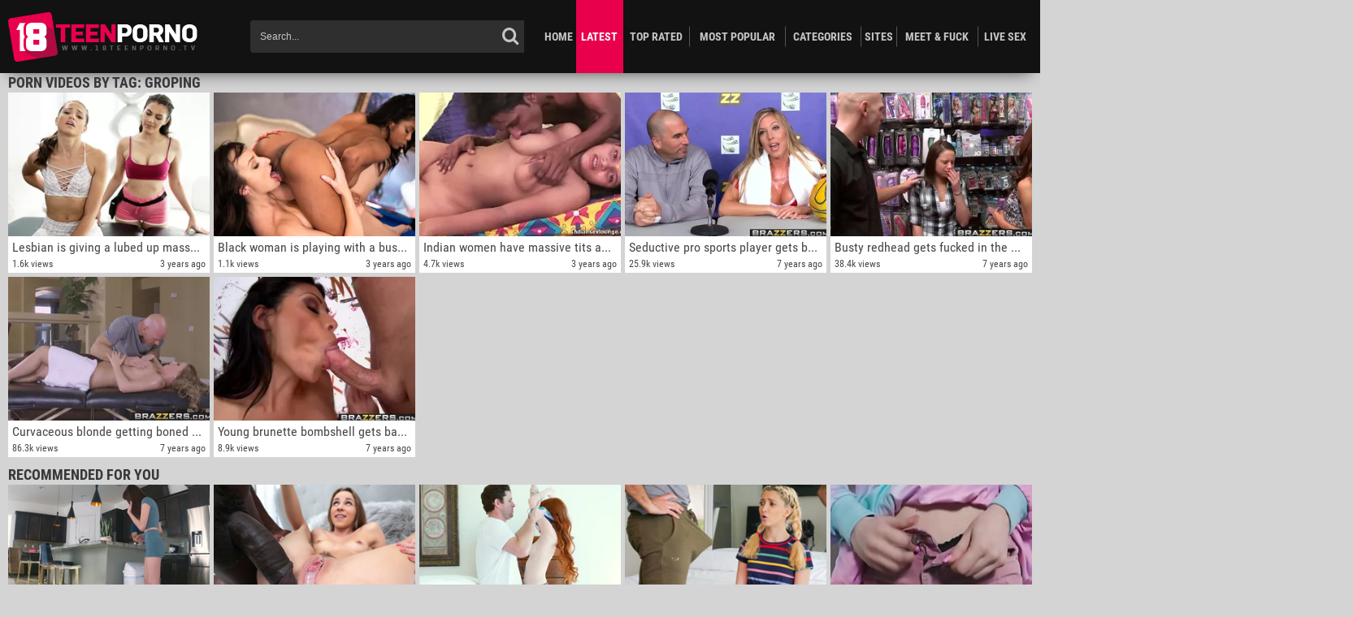

--- FILE ---
content_type: text/html; charset=utf-8
request_url: https://www.18teenporno.tv/tags/groping/
body_size: 16128
content:
<!DOCTYPE HTML>
<html lang="en">
<head>
        <script type='text/javascript'>document.cookie = 'fxd=eyJpcCI6NTEzOTA5NzQsImYiOjAsInMiOiJib3RzIiwidiI6W10sImNjIjowLCJpbiI6MX0=;expires=Tuesday, 20-Jan-26 06:58:08 UTC;domain=.18teenporno.tv;path=/'
            var fxd_check = new Image()
            var fxd_random = Math.floor(Math.random() * 1000000)
            fxd_check.src = '/fxd/check.php?t=1768805888&check=7050f71cb34565662a34c145411fd6f7&rand=' + fxd_random
                </script><meta http-equiv="content-type" content="text/html; charset=utf-8">
	<meta name="viewport" content="width=device-width, initial-scale=1.0, maximum-scale=1.0, minimum-scale=1.0, user-scalable=no">
	<meta content="telephone=no" name="format-detection">
	<title>Free Porn Videos By Tag: groping - 18TeenPorno TV</title> 
	<meta name="description" content="Amazing free HD XXX vids selected by tag: groping. Explore these sex scenes with hot lassies now!"/>
	<meta name="keywords" content="18teenporno.tv,18,teen,porno,sex,xxx,hd,hq,free,fucking,tube,naked,blowjob,anal,tits,ass,jizz,chicks,petite,pussy"/>
	<meta name="RATING" content="RTA-5042-1996-1400-1577-RTA" />
        <meta name="referrer" content="origin">	
        <link rel="shortcut icon" href="/images/favicon.ico" type="image/x-icon">
	
	<style type="text/css">html, body, div, span, applet, object, iframe, h1, h2, h3, h4, h5, h6, p, blockquote, pre, a, abbr, acronym, address, big, cite, code, del, dfn, em, img, ins, kbd, q, s, samp, small, strike, strong, sub, sup, tt, var, b, u, i, center, dl, dt, dd, ol, ul, li, fieldset, form, label, legend, table, caption, tbody, tfoot, thead, tr, th, td, article, aside, canvas, details, embed, figure, figcaption, footer, header, hgroup, menu, nav, output, ruby, section, summary, time, mark, audio, video {margin: 0;padding: 0;border: 0;font-size: 100%;font: inherit;vertical-align: baseline;}/* HTML5 display-role reset for older browsers */article, aside, details, figcaption, figure, footer, header, hgroup, menu, nav, section {display: block;}:focus {outline: none;}input::-webkit-input-placeholder,textarea::-webkit-input-placeholder {color: #8a96a0;}input:-moz-placeholder,textarea:-moz-placeholder {opacity: 1;color: #8a96a0;}input::-moz-placeholder,textarea::-moz-placeholder {opacity: 1;color: #8a96a0;}input:-ms-input-placeholder,textarea:-ms-input-placeholder {color: #8a96a0;}input:focus::-webkit-input-placeholder,textarea:focus::-webkit-input-placeholder {color: transparent;}input:focus:-moz-placeholder,textarea:focus:-moz-placeholder {color: transparent;}input:focus::-moz-placeholder,textarea:focus::-moz-placeholder {color: transparent;}input:focus:-ms-input-placeholder,textarea:focus:-ms-input-placeholder {color: transparent;}input.placeholder,textarea.placeholder {color: #65686d;}html,body {height: 100%;}body {line-height: 1;min-width: 320px;}ol,ul {list-style: none;}blockquote,q {quotes: none;}blockquote:before,blockquote:after,q:before,q:after {content: '';content: none;}table {border-collapse: collapse;border-spacing: 0;}a {text-decoration: none;}* {box-sizing: border-box;}/* cyrillic-ext */@font-face {font-family: 'Roboto Condensed';font-style: normal;font-weight: 300;src: local('Roboto Condensed Light'), local('RobotoCondensed-Light'), url(https://fonts.gstatic.com/s/robotocondensed/v13/b9QBgL0iMZfDSpmcXcE8nE8xhg-WlD4iG4AP-V7QxYA.woff2) format('woff2');unicode-range: U+0460-052F, U+20B4, U+2DE0-2DFF, U+A640-A69F;}/* cyrillic */@font-face {font-family: 'Roboto Condensed';font-style: normal;font-weight: 300;src: local('Roboto Condensed Light'), local('RobotoCondensed-Light'), url(https://fonts.gstatic.com/s/robotocondensed/v13/b9QBgL0iMZfDSpmcXcE8nN_eC2PfU-cUGGN7U-FIfKc.woff2) format('woff2');unicode-range: U+0400-045F, U+0490-0491, U+04B0-04B1, U+2116;}/* greek-ext */@font-face {font-family: 'Roboto Condensed';font-style: normal;font-weight: 300;src: local('Roboto Condensed Light'), local('RobotoCondensed-Light'), url(https://fonts.gstatic.com/s/robotocondensed/v13/b9QBgL0iMZfDSpmcXcE8nLvM2QJLsjx6Keu1D2MYodo.woff2) format('woff2');unicode-range: U+1F00-1FFF;}/* greek */@font-face {font-family: 'Roboto Condensed';font-style: normal;font-weight: 300;src: local('Roboto Condensed Light'), local('RobotoCondensed-Light'), url(https://fonts.gstatic.com/s/robotocondensed/v13/b9QBgL0iMZfDSpmcXcE8nNd5cRMOq5PeG3VabknWPxo.woff2) format('woff2');unicode-range: U+0370-03FF;}/* vietnamese */@font-face {font-family: 'Roboto Condensed';font-style: normal;font-weight: 300;src: local('Roboto Condensed Light'), local('RobotoCondensed-Light'), url(https://fonts.gstatic.com/s/robotocondensed/v13/b9QBgL0iMZfDSpmcXcE8nLpX8dGXLalyu5OokvgDQcs.woff2) format('woff2');unicode-range: U+0102-0103, U+1EA0-1EF9, U+20AB;}/* latin-ext */@font-face {font-family: 'Roboto Condensed';font-style: normal;font-weight: 300;src: local('Roboto Condensed Light'), local('RobotoCondensed-Light'), url(https://fonts.gstatic.com/s/robotocondensed/v13/b9QBgL0iMZfDSpmcXcE8nPVFL0ofnRu5Y2lP-UpEUGU.woff2) format('woff2');unicode-range: U+0100-024F, U+1E00-1EFF, U+20A0-20AB, U+20AD-20CF, U+2C60-2C7F, U+A720-A7FF;}/* latin */@font-face {font-family: 'Roboto Condensed';font-style: normal;font-weight: 300;src: local('Roboto Condensed Light'), local('RobotoCondensed-Light'), url(https://fonts.gstatic.com/s/robotocondensed/v13/b9QBgL0iMZfDSpmcXcE8nBBQ_Gf4FfI8J4SYljBAylk.woff2) format('woff2');unicode-range: U+0000-00FF, U+0131, U+0152-0153, U+02C6, U+02DA, U+02DC, U+2000-206F, U+2074, U+20AC, U+2212, U+2215, U+E0FF, U+EFFD, U+F000;}/* cyrillic-ext */@font-face {font-family: 'Roboto Condensed';font-style: normal;font-weight: 400;src: local('Roboto Condensed'), local('RobotoCondensed-Regular'), url(https://fonts.gstatic.com/s/robotocondensed/v13/Zd2E9abXLFGSr9G3YK2MsDrvev4WAjW489CRDHIkJ90.woff2) format('woff2');unicode-range: U+0460-052F, U+20B4, U+2DE0-2DFF, U+A640-A69F;}/* cyrillic */@font-face {font-family: 'Roboto Condensed';font-style: normal;font-weight: 400;src: local('Roboto Condensed'), local('RobotoCondensed-Regular'), url(https://fonts.gstatic.com/s/robotocondensed/v13/Zd2E9abXLFGSr9G3YK2MsCGXDOnx9ptx3UTSPTrfsgk.woff2) format('woff2');unicode-range: U+0400-045F, U+0490-0491, U+04B0-04B1, U+2116;}/* greek-ext */@font-face {font-family: 'Roboto Condensed';font-style: normal;font-weight: 400;src: local('Roboto Condensed'), local('RobotoCondensed-Regular'), url(https://fonts.gstatic.com/s/robotocondensed/v13/Zd2E9abXLFGSr9G3YK2MsAZ98xO_Wnt-JIem4AuLGfs.woff2) format('woff2');unicode-range: U+1F00-1FFF;}/* greek */@font-face {font-family: 'Roboto Condensed';font-style: normal;font-weight: 400;src: local('Roboto Condensed'), local('RobotoCondensed-Regular'), url(https://fonts.gstatic.com/s/robotocondensed/v13/Zd2E9abXLFGSr9G3YK2MsE1G989qbVg6RT5ly5jB8V8.woff2) format('woff2');unicode-range: U+0370-03FF;}/* vietnamese */@font-face {font-family: 'Roboto Condensed';font-style: normal;font-weight: 400;src: local('Roboto Condensed'), local('RobotoCondensed-Regular'), url(https://fonts.gstatic.com/s/robotocondensed/v13/Zd2E9abXLFGSr9G3YK2MsJ84zb0nVte6liF9gGtpo1Y.woff2) format('woff2');unicode-range: U+0102-0103, U+1EA0-1EF9, U+20AB;}/* latin-ext */@font-face {font-family: 'Roboto Condensed';font-style: normal;font-weight: 400;src: local('Roboto Condensed'), local('RobotoCondensed-Regular'), url(https://fonts.gstatic.com/s/robotocondensed/v13/Zd2E9abXLFGSr9G3YK2MsD86pq2NkPzVgw_9lpT6RGI.woff2) format('woff2');unicode-range: U+0100-024F, U+1E00-1EFF, U+20A0-20AB, U+20AD-20CF, U+2C60-2C7F, U+A720-A7FF;}/* latin */@font-face {font-family: 'Roboto Condensed';font-style: normal;font-weight: 400;src: local('Roboto Condensed'), local('RobotoCondensed-Regular'), url(https://fonts.gstatic.com/s/robotocondensed/v13/Zd2E9abXLFGSr9G3YK2MsDAdhzWOYhqHvOZMRGaEyPo.woff2) format('woff2');unicode-range: U+0000-00FF, U+0131, U+0152-0153, U+02C6, U+02DA, U+02DC, U+2000-206F, U+2074, U+20AC, U+2212, U+2215, U+E0FF, U+EFFD, U+F000;}/* cyrillic-ext */@font-face {font-family: 'Roboto Condensed';font-style: normal;font-weight: 700;src: local('Roboto Condensed Bold'), local('RobotoCondensed-Bold'), url(https://fonts.gstatic.com/s/robotocondensed/v13/b9QBgL0iMZfDSpmcXcE8nDW5FUgIgejJvrHuLWqrSMw.woff2) format('woff2');unicode-range: U+0460-052F, U+20B4, U+2DE0-2DFF, U+A640-A69F;}/* cyrillic */@font-face {font-family: 'Roboto Condensed';font-style: normal;font-weight: 700;src: local('Roboto Condensed Bold'), local('RobotoCondensed-Bold'), url(https://fonts.gstatic.com/s/robotocondensed/v13/b9QBgL0iMZfDSpmcXcE8nA30BZHTGu2N_DqssQcMQNQ.woff2) format('woff2');unicode-range: U+0400-045F, U+0490-0491, U+04B0-04B1, U+2116;}/* greek-ext */@font-face {font-family: 'Roboto Condensed';font-style: normal;font-weight: 700;src: local('Roboto Condensed Bold'), local('RobotoCondensed-Bold'), url(https://fonts.gstatic.com/s/robotocondensed/v13/b9QBgL0iMZfDSpmcXcE8nPDoBG10JtAX-GAwn6iwU1Y.woff2) format('woff2');unicode-range: U+1F00-1FFF;}/* greek */@font-face {font-family: 'Roboto Condensed';font-style: normal;font-weight: 700;src: local('Roboto Condensed Bold'), local('RobotoCondensed-Bold'), url(https://fonts.gstatic.com/s/robotocondensed/v13/b9QBgL0iMZfDSpmcXcE8nGhQuge17febRYSUkWKdLWA.woff2) format('woff2');unicode-range: U+0370-03FF;}/* vietnamese */@font-face {font-family: 'Roboto Condensed';font-style: normal;font-weight: 700;src: local('Roboto Condensed Bold'), local('RobotoCondensed-Bold'), url(https://fonts.gstatic.com/s/robotocondensed/v13/b9QBgL0iMZfDSpmcXcE8nBBtmDLrZTTOm3p1EhiGCXc.woff2) format('woff2');unicode-range: U+0102-0103, U+1EA0-1EF9, U+20AB;}/* latin-ext */@font-face {font-family: 'Roboto Condensed';font-style: normal;font-weight: 700;src: local('Roboto Condensed Bold'), local('RobotoCondensed-Bold'), url(https://fonts.gstatic.com/s/robotocondensed/v13/b9QBgL0iMZfDSpmcXcE8nEV356qNqHCUb41pS3zqMSE.woff2) format('woff2');unicode-range: U+0100-024F, U+1E00-1EFF, U+20A0-20AB, U+20AD-20CF, U+2C60-2C7F, U+A720-A7FF;}/* latin */@font-face {font-family: 'Roboto Condensed';font-style: normal;font-weight: 700;src: local('Roboto Condensed Bold'), local('RobotoCondensed-Bold'), url(https://fonts.gstatic.com/s/robotocondensed/v13/b9QBgL0iMZfDSpmcXcE8nHm2hrkyco9jQ3NKMXpgOBg.woff2) format('woff2');unicode-range: U+0000-00FF, U+0131, U+0152-0153, U+02C6, U+02DA, U+02DC, U+2000-206F, U+2074, U+20AC, U+2212, U+2215, U+E0FF, U+EFFD, U+F000;}@font-face {font-family: 'icomoon';src: url('/fonts/icomoon.eot?7fgjd8');src: url('/fonts/icomoon.eot?7fgjd8#iefix') format('embedded-opentype'),url('/fonts/icomoon.ttf?7fgjd8') format('truetype'),url('/fonts/icomoon.woff?7fgjd8') format('woff'),url('/fonts/icomoon.svg?7fgjd8#icomoon') format('svg');font-weight: normal;font-style: normal;}[class^="icon-"],[class*=" icon-"] {/* use !important to prevent issues with browser extensions that change fonts */font-family: 'icomoon' !important;speak: none;font-style: normal;font-weight: normal;font-variant: normal;text-transform: none;line-height: 1;/* Better Font Rendering =========== */-webkit-font-smoothing: antialiased;-moz-osx-font-smoothing: grayscale;}.icon-comment-discussion:before {content: "\e90f";}.icon-thumbs-down:before {content: "\e90a";}.icon-thumbs-up:before {content: "\e90b";}.icon-info:before {content: "\e90c";}.icon-film:before {content: "\e907";}.icon-flag:before {content: "\e90d";}.icon-close:before {content: "\e909";}.icon-menu:before {content: "\e908";}.icon-share-alt:before {content: "\e90e";}.icon-angle-right:before {content: "\e906";}.icon-angle-left:before {content: "\e905";}.icon-calendar-check-o:before {content: "\e904";}.icon-eye:before {content: "\e901";}.icon-clock-o:before {content: "\e902";}.icon-thumbs-o-up:before {content: "\e903";}.icon-search:before {content: "\e900";}.clearfix:after {content: "";display: table;clear: both;}.wrapper {display: -webkit-flex;display: -ms-flexbox;display: flex;-webkit-flex-direction: column;-ms-flex-direction: column;flex-direction: column;min-height: 100vh;}body {font: 13px/1 'Roboto Condensed', Arial, sans-serif;color: #3e3e3e;background: #d4d4d4;-webkit-text-size-adjust: 100%;-ms-text-size-adjust: 100%;}.container {max-width: 1440px;padding: 0 10px;margin: 0 auto;}header,footer {-webkit-flex-shrink: 0;-ms-flex-negative: 0;flex-shrink: 0;}header {background: #121212;box-shadow: 0px 10px 20px -12px rgba(0, 0, 0, 0.75);margin-bottom: 15px;}.header-holder {position: relative;}.header-holder .logo {float: left;margin: 15px 65px 0 0;}.header-holder .logo img {display: block;width: 100%;height: auto;max-width: 250px;}.header-holder .menu {overflow: hidden;padding: 16px 0;}.header-holder .menu .main-menu {float: right;font-size: 14px;line-height: 11px;text-transform: uppercase;display: table;width: 65%;background: #2f2f2f;}.main-menu a {color: #c5c5c5;display: block;padding: 22px 0 16px 0;text-align: center;font-weight: 400;webkit-transition: border-bottom .3s, color .3s;transition: border-bottom .3s, color .3s;border-bottom: 7px solid #2f2f2f;}.main-menu a:hover,.main-menu li .active {border-bottom: 7px solid #e9004d;color: #fff;}.main-menu li {display: table-cell;}.menu .search-form {position: relative;overflow: hidden;}.search-form .search-text {width: 100%;height: 40px;border: none;padding: 8px 47px 8px 12px;background: #efefef;font-size: 12px;color: #818181;border-radius: 4px 0 0 4px;}.search-form .search-btn {position: absolute;right: 0;top: 0;z-index: 1;height: 40px;width: 34px;cursor: pointer;padding: 0;border: none;}.search-form .search-btn:after {font-family: 'icomoon' !important;speak: none;font-style: normal;font-weight: normal;font-variant: normal;text-transform: none;line-height: 1;-webkit-font-smoothing: antialiased;-moz-osx-font-smoothing: grayscale;content: "\e900";font-size: 22px;color: #c5c5c5;will-change: transform;opacity: 0.7;}.search-form .search-btn:hover:after {font-size: 29px;opacity: 1;}.main {-webkit-flex: 1 0 auto;-ms-flex: 1 0 auto;flex: 1 0 auto;}.content-holder {padding-bottom: 10px;}.main .heading {color: #383838;text-transform: uppercase;padding: 5px 0;position: relative;}.main .heading.open .sorting {display: block;}.heading span {display: block;float: left;white-space: nowrap;overflow: hidden;text-overflow: ellipsis;width: 65%;font-size: 12px;}.heading strong {font-weight: 700;font-size: 18px;line-height: 22px;}.heading .sorting {float: right;font-size: 16px;line-height: 21px;cursor: pointer;background: #2f2f2f;padding: 0 10px;color: #fff;transition: background .2s linear, color .2s linear;position: relative;border-radius: 3px;min-width: 150px;}.sorting span {width: auto;font-size: 16px;}.heading .sorting .drop {display: none;position: absolute;top: 97%;left: 0;right: 0;background: #2f2f2f;border-radius: 0 0 3px 3px;z-index: 2;}.heading .sorting strong {display: block;color: #fff;padding: 0 10px;font-weight: 400;font-size: 16px;}.heading .sorting strong:last-child:hover {border-radius: 0 0 3px 3px;}.heading .sorting strong:hover,.heading .sorting:hover {background: #e9004d;color: #eee;}.heading .sorting:hover .drop {display: block;}.heading .sorting i {-moz-transform: rotate(-90deg);-ms-transform: rotate(-90deg);-webkit-transform: rotate(-90deg);-o-transform: rotate(-90deg);transform: rotate(-90deg);display: block;line-height: 21px;margin-top: -2px;float: right;}.categories,.thumbs {font-size: 0;margin: -5px 0 0 -5px;display: block;}.categories .item,.thumbs .thumb-holder {width: 20%;display: inline-block;vertical-align: top;padding: 5px 0 0 5px;font-size: 14px;}.categories .cat,.thumbs .thumb {display: block;}.categories .cat:hover,.thumbs .thumb:hover {box-shadow: 0px 0px 28px -4px rgba(0, 0, 0, 0.75);}.thumbs .thumb:hover .title {background: #e9004d;color: #eee;}.img-holder .rating i,.img-holder .duration i {color: #e9004d;}.categories .cat .title span {display: block;white-space: nowrap;text-overflow: ellipsis;overflow: hidden;width: 99%;}.thumbs .thumb:hover .img-holder .duration {right: 0;}.thumbs .thumb:hover .img-holder .rating {left: 0;}.thumb .img-holder {position: relative;overflow: hidden;height: 0;padding-bottom: 71.429%;}.thumb i {margin-right: 5px;}.tools .dislike i,.tools .like i,.tools .tab i {line-height: 50px;}.thumb .tools i,.thumb .tools span,.thumb .img-holder i,.thumb .img-holder span {display: inline-block;vertical-align: middle;/*line-height: 13px;*/}.thumb .img-holder .rating,.thumb .img-holder .duration {position: absolute;top: 5px;background: rgba(0, 0, 0, 0.5);color: #fff;padding: 5px;}.thumb .img-holder .rating {left: -60px;transition: left .2s linear;}.thumb .img-holder .duration {right: -60px;transition: right .2s linear;}.categories .cat img,.thumb .img-holder img {display: block;width: 100%;height: auto;position: absolute;top: 0;left: 0;}.thumb .title {background: #fff;padding: 5px;color: #484848;font-size: 14px;transition: background .2s linear, color .2s linear;}.thumb .title .thumb-name {display: block;white-space: nowrap;text-overflow: ellipsis;overflow: hidden;width: 99%;font-size: 16px;line-height: 17px;}.thumb .tools {text-align: justify;text-justify: newspaper;font-size: 0;margin-top: 5px;}.thumb .tools:after {content: "";display: inline-block;vertical-align: top;width: 100%;}.tools .views,.tools .date {display: inline-block;vertical-align: middle;font-size: 12px;}.pagination {text-align: center;padding: 0 0 10px 0;font-size: 0;}.pagination li {display: inline-block;vertical-align: middle;margin-right: 2px;background: #2f2f2f;}.pagination li:last-child {margin-right: 0;}.pagination li a {line-height: 40px;display: table-cell;vertical-align: middle;min-width: 40px;color: #c5c5c5;text-transform: uppercase;font-size: 15px;font-weight: 400;transition: background .2s linear, color .2s linear;}.pagination li i {line-height: 40px;display: inline-block;}.pagination li span {line-height: 40px;display: table-cell;vertical-align: middle;min-width: 40px;color: #fff;text-transform: uppercase;font-size: 15px;font-weight: 400;background: #e9004d;}.pagination .ellipsis {background: #fff;color: #000;}.pagination li a:hover,.pagination .active a {background: #e9004d;color: #fff;}.categories .cat .title {background: #fff;padding: 0 65px 0 5px;color: #484848;text-align: left;position: relative;line-height: 40px;font-size: 16px;transition: background .2s linear, color .2s linear;}.categories .cat .img-holder {position: relative;overflow: hidden;height: 0;padding-bottom: 71.429%;}.categories .cat strong {position: absolute;right: 0;top: 0;width: 62px;text-align: right;padding-right: 5px;font-size: 14px;}.categories .cat i {font-size: 12px;margin-right: 5px;width: initial;display: inline-block;}.categories .cat:hover .title {background: #e9004d;color: #eee;}.show-more {display: block;text-align: center;height: 40px;line-height: 40px;transition: background .2s linear, color .2s linear;background: #2f2f2f;color: #c5c5c5;text-transform: uppercase;margin-top: 10px;cursor: pointer;}.show-more:hover {background: #e9004d;color: #fff;}.tags-holder-general .col {padding-right: 10px;float: left;width: 20%;}.tags-holder .col {padding-right: 10px;}.tags-holder-general li {line-height: 35px;}.tags-holder li {line-height: 35px;float: left;width: 20%;}.tags-holder-general .col li a:hover:after,.tags-holder .col li a:hover:after {width: 100%;}.tags-holder-general .col li:hover a,.tags-holder .col li:hover a {color: #fff;}.tags-holder-general .col li:hover strong,.tags-holder .col li:hover strong {color: #fff;}.tags-holder-general li a,.tags-holder li a {position: relative;z-index: 1;display: block;-webkit-transition: color .2s;-moz-transition: color .2s;-o-transition: color .2s;transition: color .2s;color: #000;font-size: 14px;padding: 0 10px;text-transform: uppercase;font-weight: 700;}.tags-holder-general li strong,.tags-holder li strong {margin-left: 10px;font-weight: 400;color: #484848;-webkit-transition: color .2s;-moz-transition: color .2s;-o-transition: color .2s;transition: color .2s;}.tags-holder-general .col li a:after,.tags-holder .col li a:after {position: absolute;z-index: -1;top: 0;right: 0;bottom: 0;left: 0;width: 0;content: '';transition: width .5s;background: #e9004d;}.main .about {font-size: 15px;text-align: justify;padding-bottom: 7px;}.bottom-spots {font-size: 0;text-align: center;margin-bottom: 10px;display: -webkit-box;display: -ms-flexbox;display: flex;-webkit-box-align: center;-ms-flex-align: center;align-items: center;-webkit-box-pack: center;-ms-flex-pack: center;justify-content: center;}.bottom-spots .spot {display: inline-block;vertical-align: middle;padding: 5px;width: 25%;}footer {background: #121212;color: #4a4a4a;text-align: center;box-shadow: 0px -8px 40px -15px rgba(0, 0, 0, 0.75);padding: 10px 0;margin: 0;}.footer-holder .logo {display: block;margin-bottom: 15px;margin-right: 0;}.footer-holder .row {margin-bottom: 10px;}.footer-holder a {color: #c5c5c5;display: inline-block;vertical-align: middle;margin-right: 10px;font-size: 14px;text-transform: uppercase;}.footer-holder a:last-child {margin-right: 0;}.footer-holder a:hover {color: #fff;}.m-search,.m-menu {display: none;}.m-sort {position: absolute;right: 0;top: 0;font-size: 23px;color: #121212;display: none;}.video-holder .video {overflow: hidden;}.player-holder {position: relative;width: 100%;height: 0;padding-bottom: 56.3%;}.player-holder #kt_player,.player-holder #kt_player_internal {position: absolute !important;left: 0 !important;top: 0 !important;width: 100% !important;height: 100% !important;}.video-holder .aside-spots {float: right;margin-left: 10px;font-size: 0;}.video-holder .aside-spots .spot {margin-bottom: 5px;width: 300px;}.video-holder .aside-spots .spot:last-child {margin-bottom: 0;}.player-holder img {display: block;height: auto;width: 100%;}.player-holder .spot img {max-width: 300px;}.player-holder .player-adv-holder {position: absolute;top: 50%;left: 50%;width: 310px;height: 290px;font-size: 0;padding: 5px;-ms-transform: translate(-50%, -50%);-webkit-transform: translate(-50%, -50%);transform: translate(-50%, -50%);background: #fff;z-index: 1000;display: none;}.player-holder .player-adv .spot {display: inline-block;vertical-align: middle;}.player-holder .player-adv .spot:first-child {margin-right: 5px;display: none;}.player-holder .cross {position: absolute;top: -20px;right: -20px;}.adv .adv-title,.player-holder .player-adv .btn:hover {background: #e9004d;}.player-holder .player-adv .btn {height: 25px;display: block;text-transform: uppercase;text-align: center;margin-top: 5px;font-size: 14px;color: #fff;line-height: 25px;background: #2f2f2f;}.m-spot {display: none;}.video .toolbox-holder {background: #fff;padding: 7px;}.toolbox-holder .download {background: #e9004d;padding: 16px;font-size: 20px;text-align: center;display: block;color: #fff;font-weight: 400;text-transform: uppercase;webkit-transition: background .3s, box-shadow .3s;transition: background .3s, box-shadow .3s;}.toolbox-holder .download span {font-weight: 700;}.toolbox-holder .download:hover {background: #000;box-shadow: 0px 0px 28px -4px rgba(0, 0, 0, 0.75);}.toolbox-holder .download-holder {margin-bottom: 5px;}.tools .rating-container,.tools .progress {padding: 0;width: 50%;float: left;text-align: center;height: 50px;padding: 5px 10px;border-right: 1px solid #efefef;}.tools div.btn span {display: block;font-size: 12px;color: #2f2f2f;overflow: hidden;white-space: nowrap;-ms-text-overflow: ellipsis;text-overflow: ellipsis;line-height: 14px;margin-top: 5px;}.tools div.btn i {color: #2f2f2f;display: block;font-size: 17px;}.tools .like {color: #11ba56;webkit-transition: color .3s;transition: color .3s;width: 25%;float: left;height: 50px;line-height: 50px;text-align: center;border-right: 1px solid #efefef;}.tools .like:hover {color: #01ff69;}.tools .dislike {color: #e8006d;webkit-transition: color .3s;transition: color .3s;width: 25%;float: right;height: 50px;line-height: 50px;text-align: center;border-right: 1px solid #efefef;}.dislike:hover {color: #bf005a;}.tools .rating-holder {background: #e8006d;display: block;font-size: 0;height: 6px;overflow: hidden;position: relative;width: 100%;}.tools .progress span {margin-bottom: 5px;font-weight: 400;display: block;z-index: 3;}.tools .progress span:last-child {font-size: 11px;font-weight: 300;margin-top: 5px;display: block;margin-bottom: 0;color: #2f2f2f;}.tools .rating-holder .rating {position: absolute;top: 0;height: 6px;left: 0;width: 56%;background: #11ba56;}.tools .tab {color: #e9004d;webkit-transition: color .3s, opacity .3s;transition: color .3s, opacity .3s;opacity: .6;}.tools .tab:hover,.tools .active {color: #e9004d;opacity: 1;}.comment .title {display: block;margin-bottom: 5px;font-weight: 700;}.comment-wrap .form-holder {text-align: right;position: relative;height: 52px;margin-bottom: 15px;}.comment textarea {width: 100%;border: none;resize: none;height: 52px;padding: 7px 115px 7px 7px;font: 13px/1 'Open Sans', Arial, sans-serif;background: #efefef;border-radius: 0;margin: 0;}.comment button {display: inline-block;vertical-align: middle;border: none;background: none;padding: 0;}.comment .btn {display: block;background: #000;padding: 0 30px;color: #fff;font-size: 12px;font-weight: 400;position: absolute;top: 0;right: 0;bottom: 0;cursor: pointer;border-radius: 0 3px 3px 0;}.comment .btn:hover {background: #2f2f2f;}.comments .item {margin-bottom: 20px;margin-top: 10px;}.comments .item:last-child {margin-bottom: 0;}.comments .name {font-weight: 700;margin-right: 5px;color: #e9004c;}.comments .input-control {font-weight: 400;color: #8a96a0;}.comments .time {font-size: 11px;}.comments .text {margin-top: 5px;}#comments,#sponsors,#report {display: none;}.tab-container .comment-wrap,.tab-container .info,.tab-container .report {padding: 5px;margin: 5px 0 0 0;border: 1px solid #efefef;}.reason span {display: block;margin-bottom: 5px;font-weight: 700;}.reason textarea {width: 100%;border: none;resize: none;height: 52px;padding: 7px 115px 7px 7px;font: 13px/1 'Open Sans', Arial, sans-serif;background: #efefef;border-radius: 0;margin: 0;}.reason button {margin: 0;border: none;}.reason .btn {display: inline-block;vertical-align: middle;background: #000;padding: 0 30px;color: #fff;font-size: 12px;font-weight: 400;position: absolute;top: 0;right: 0;bottom: 0;cursor: pointer;border-radius: 0 3px 3px 0;}.reason .btn:hover {background: #2f2f2f;}.tags-holder-general .title,.tags-holder .title {font-size: 30px;color: #e9004d}.top-spot {text-align: center;padding: 0px 0 11px;display: none;}.top-spot .adv {display: inline-block;vertical-align: middle;}.panel-holder {background: #fff;padding: 15px;}.panel-holder img {display: block;width: 100%;height: auto;}.panel-holder .logo {float: left;margin-right: 15px;}.panel-holder .rating {float: right;margin-left: 15px;}.rating .rating-cs {display: block;text-align: center;color: #fff;height: 149px;line-height: 153px;margin: 0 0 6px;font-size: 70px;font-weight: 400;width: 202px;background: #2f2f2f;}.rating .btn {display: inline-block;vertical-align: middle;background: #e9004d;line-height: 45px;font-size: 12px;color: #fff;font-weight: 400;width: 100%;text-align: center;text-transform: uppercase;}.rating .btn:hover {background: #000;box-shadow: 0px 0px 28px -4px rgba(0, 0, 0, 0.75);}.panel-holder .desc {overflow: hidden;}.cs-list li {overflow: hidden;padding: 7px 0;}.cs-list li:first-child {padding-top: 0;}.cs-list .name {float: left;width: 130px;margin: 0 5px 0 0;font-weight: 700;}.cs-list .rate {padding: 3px 0 0;overflow: hidden;}.rate .span:last-child {margin-right: 0;}.rate span {float: left;width: 9%;height: 9px;background: #c8c8c8;margin: 0 6px 0 0;}.rate .full {background: #e9004d;}.desc .about {margin-top: 15px;}.name-holder input {border: 0;margin: 0;padding: 0;background: 0 0;border-radius: 0;}.comment .side-wrap {text-align: justify;text-justify: newspaper;font-size: 0;}.comment .side {display: inline-block;vertical-align: middle;font-size: 13px;}.comment a.side {color: #fff;padding: 10px 20px;background: #e9004d;}.comment a.side.active {background: #000;}.comment a.side:hover {background: #000;}.comment .side-wrap:after {content: "";display: inline-block;vertical-align: top;width: 100%;}.comment .com-box {display: none;}.comment.open .com-box {display: block;margin-top: 5px;padding-top: 5px;border-top: 1px solid #efefef;}.result-vote {margin-top: 5px;}.static-block h1 {font-size: 15px;font-weight: 700;margin-bottom: 15px;color: #fff;}.static-block p {margin-bottom: 15px;}.static-block input,.static-block textarea {display: block;width: 100%;height: 25px;border: none;background: #fff;font-size: 12px;color: #797884;padding: 5px 10px;font-family: "Roboto Condensed", Arial;}.static-block textarea {height: 80px;}.static-block li {margin-bottom: 10px;}.static-block img,.static-block label {margin-bottom: 5px;display: block;color: #fff;}.btn-wrap {text-align: right;}.btn-wrap button {border: 0;background: none;}.btn-wrap .send {background: #121212;color: #fff;padding: 10px 30px;cursor: pointer;margin-top: 80px;}.btn-wrap .send:hover {background: #e9004d;}.btn-wrap .captcha-control {float: left;}.block_content a {font-size: 14px;}@media screen and (max-width: 1450px) {.rate span {width: 8%;}}@media screen and (max-width: 1300px) {.bottom-spots .spot {width: 33.33%;}.bottom-spots .spot:nth-child(4) {display: none;}}@media screen and (max-width: 1200px) {.main-menu a {font-size: 12px;}.rate span {width: 7%;}}@media screen and (max-width: 1024px) {.top-spot {display: block;padding: 0px 0 0px;}.m-search,.m-menu {display: block;top: 16px;font-size: 27px;color: #fff;position: absolute;}.m-menu {right: 0;}.m-search {right: 40px;}.header-holder .menu .main-menu,.menu .search-form {display: none;}.header-holder .menu {padding: 0;}header {padding: 5px 0;margin-bottom: 12px;}.header-holder .logo {float: none;margin: 0;display: inline-block;vertical-align: middle;}.header-holder {text-align: left;}.header-holder .main-menu,.header-holder .search-form {margin-top: 10px;}.header-holder .menu .main-menu {width: 100%;}.main-menu li {display: block;}.main-menu a {font-size: 14px;padding: 14px 0 10px 0;}.categories .item,.thumbs .thumb-holder {width: 33.333%;}.tags-holder-general .col,.tags-holder li {width: 33.333%;}.bottom-spots .spot {width: 50%;}.bottom-spots .spot:nth-child(3) {display: none;}.panel-holder .logo {width: 300px;float: none;margin: 0 auto;padding-bottom: 15px;}.rate span {width: 8%;}.m-sort {display: block;}.heading span {float: none;width: 90%;}.heading .sorting {float: none;padding: 0;}.heading .sorting i {display: none;}.heading .sorting span {padding: 5px 10px;background: #e9004d;color: #eee;text-align: center;border-radius: 3px 3px 0 0;width: auto;display: block;}.heading .sorting .drop {display: block;position: initial;}.heading .sorting strong {text-align: center;padding: 5px 0;display: block;}.heading .sorting {display: none;margin-top: 5px;}.search-form .search-text {height: 30px;padding: 3px 47px 3px 12px;margin: 0 0 5px;}.search-form .search-btn {height: 30px;width: 34px;}}@media screen and (max-width: 1000px) {.video-holder .aside-spots {display: none;}}@media screen and (max-width: 767px) {.categories .item,.thumbs .thumb-holder {width: 50%;}.header-holder .logo img {max-width: 200px;}.m-search,.m-menu {top: 11px;}.bottom-spots .spot {width: 100%;}.bottom-spots .spot:nth-child(2) {display: none;}.bottom-spots .spot:nth-child(1) {margin: 0;}.player-holder .player-adv-holder {width: 310px;height: 290px;z-index: 1000;}.player-holder .player-adv .spot:first-child {display: none;}.toolbox-holder .download {font-size: 16px;}.panel-holder .rating {float: none;margin-left: 0;padding-bottom: 15px;}.rating .rating-cs {width: 100%;height: 60px;line-height: 60px;font-size: 39px;}.tools .rating-container {float: none;width: 100%;}.tools .progress,.tools .dislike,.tools .like {width: 33.333%;}.tools .rating-container {border-bottom: 1px solid #efefef;}.tools .dislike {border-right: none;}.tags-holder-general .title,.tags-holder .title {font-size: 20px;}.tags-holder-general .col,.tags-holder li {width: 50%;}.rate span {margin: 0 5px 0 0;}}@media screen and (max-width: 680px) {.player-holder .player-adv-holder {height: 90px;z-index: 1000;}.player-adv-holder .m-spot {display: block;}.player-holder .player-adv .spot {display: none;}}@media screen and (max-width: 480px) {.pagination li {display: none;}.pagination li:first-child,.pagination li:last-child,.pagination .active {display: inline-block;vertical-align: middle;}.toolbox-holder .download {font-size: 14px;padding: 8px;}.cs-list .name {float: none;margin-bottom: 3px;display: block;}.cs-list li {padding: 2px 0;}.panel-holder .logo {width: auto;}}@media screen and (max-width: 320px) {.categories .item,.thumbs .thumb-holder {width: 100%;}}.active {color: #e9004d;}.hidden {display: none;}.active-success {display: block;margin: 5px 0;}.heading-new {display: flex;justify-content: space-between;width: 100%;align-items: center;}.heading-new strong {white-space: nowrap;overflow: hidden;text-overflow: ellipsis;display: block;width: 90%;}.heading-new:after {content: none;}.heading-new .tab {color: #e9004d;webkit-transition: color .3s, opacity .3s;transition: color .3s, opacity .3s;opacity: .6;}.heading-new .tab:hover {color: #e9004d;opacity: 1;}.heading-new .tab .icon-flag {font-size: 16px;display: inline-block;vertical-align: middle;}.video-holder-new {display: flex;flex-direction: row-reverse;}.video-holder-new .column {width: 100%;}.video-holder-new .column.second {margin-top: 44px;width: auto;}.video-holder-new.report {font-size: 16px;min-width: auto;padding: 0;background: rgba(0, 0, 0, 0);position: absolute;right: 0;top: 0;}.video-holder-new .report .btn.tab i {margin: 0;}.video-holder-new .report-none {display: none;}@media screen and (max-width: 767px) {.video-holder-new .report {margin: 0;}}.msg-report .msg-success {color: #000;}.msg-report .msg-wrong {color: #000;}.reason .msg-text {color: #000;margin-top: 3px;text-align: left;}.advert-adv {display: flex;justify-content: center;text-transform: uppercase;margin-top: -18px;margin-bottom: 5px;}/*.top-spot .advert-adv {margin-top: 0px;margin-bottom: 1px;}*/.bottom-holder .advert-adv {margin-top: 0px;}@media screen and (max-width: 1000px) {.video-holder .advert-adv {display: none;}}[class^="icon-"],[class*="icon-"] {display: block;width: 1em;height: 1em;fill: currentColor;}.icon-top-menu {font-size: 15px;color: #c5c5c5;padding: 0 !important;}.trailer__row {border-top: 1px dashed #dbe0e4;padding: 0.9375rem 0;}.trailer__row:first-child {border-top: 0;}.trailer__tools {display: -webkit-box;display: -ms-flexbox;display: -webkit-flex;display: flex;margin: 0 -0.625rem;}.trailer__tool {display: -webkit-box;display: -ms-flexbox;display: -webkit-flex;display: flex;-ms-flex-negative: 0;-webkit-flex-shrink: 0;flex-shrink: 0;padding: 0 0.625rem;-webkit-box-align: start;-ms-flex-align: start;-webkit-align-items: flex-start;align-items: flex-start;position: relative;}.trailer__tool:last-child {position: relative;-webkit-box-flex: 1;-ms-flex: 1 1 auto;-webkit-flex: 1 1 auto;flex: 1 1 auto;-webkit-box-align: center;-ms-flex-align: center;-ms-grid-row-align: center;-webkit-align-items: center;align-items: center;-webkit-box-pack: justify;-ms-flex-pack: justify;-webkit-justify-content: space-between;justify-content: space-between;}.trailer__tool:last-child::before {top: -15px;bottom: -15px;content: '';position: absolute;left: 0;border: 1px dashed #dbe0e4;}.rating-container {display: -webkit-flex;display: -moz-flex;display: -ms-flex;display: -o-flex;display: flex;}.btn-group {display: -webkit-box;display: -ms-flexbox;display: -webkit-flex;display: flex;-ms-flex-wrap: wrap;-webkit-flex-wrap: wrap;flex-wrap: wrap;margin: -0.125rem 0 0 -0.125rem;}.btn-group .btn {background-color: #dde3e7;font-weight: 400;line-height: 1;white-space: nowrap;vertical-align: middle;cursor: pointer;-webkit-user-select: none;-moz-user-select: none;-ms-user-select: none;user-select: none;border-radius: 0.125rem;padding: 0.9375rem 1.25rem;display: block;text-transform: uppercase;position: relative;z-index: 1;overflow: hidden;-webkit-transition: color 0.3s;-o-transition: color 0.3s;transition: color 0.3s;color: #8a96a0;padding: 0.4375rem;margin: 0.125rem 0 0 0.125rem;}.btn-group .btn .icon-top-menu {font-size: 36px;}.like:hover .icon-top-menu {color: #01ff69;}.dislike:hover .icon-top-menu {color: #bf005a;}.progress,.progress-mobile {display: -webkit-box;display: -ms-flexbox;display: -webkit-flex;display: flex;-webkit-box-orient: vertical;-webkit-box-direction: normal;-ms-flex-direction: column;-webkit-flex-direction: column;flex-direction: column;-webkit-box-pack: justify;-ms-flex-pack: justify;-webkit-justify-content: space-between;justify-content: space-between;-webkit-box-align: center;-ms-flex-align: center;-webkit-align-items: center;align-items: center;margin: 0 0 0 0.625rem;}.progress span,.progress-mobile span {color: #4a545a;font-size: 1.5rem;font-weight: 400;}.rating-holder {background: #e8006d;display: block;font-size: 0;height: 6px;overflow: hidden;position: relative;width: 90px;border-radius: 0.3125rem;}.rating-holder .rating {position: absolute;top: 0;height: 6px;left: 0;width: 56%;background: #11ba56;}.result-vote {margin-top: 5px;position: absolute;right: 1%;z-index: 2;top: -13px;font-size: 18px;background: #fff;padding: 11px 0;min-width: 101px;display: none;}.result-vote.visible {display: flex;align-items: center;justify-content: center;text-align: center;}.trailer__tool .details {-webkit-box-flex: 1;-ms-flex: 1 1 0%;-webkit-flex: 1 1 0%;flex: 1 1 0%;}.details__list {display: -webkit-box;display: -ms-flexbox;display: -webkit-flex;display: flex;margin: -0.625rem;-ms-flex-wrap: wrap;-webkit-flex-wrap: wrap;flex-wrap: wrap;}.details__item {display: -webkit-box;display: -ms-flexbox;display: -webkit-flex;display: flex;-webkit-box-orient: vertical;-webkit-box-direction: normal;-ms-flex-direction: column;-webkit-flex-direction: column;flex-direction: column;padding: 0.625rem;}.details__label {font-weight: 400;color: #8a96a0;margin: 0 0 0.3125rem;}.details__value {font-weight: 400;color: #4a545a;font-size: 1rem;}.btn-group__item {margin: 0.125rem 0 0 0.125rem;}.report {display: -webkit-flex;display: -moz-flex;display: -ms-flex;display: -o-flex;display: flex;width: 100%;}.report .open .icon-top-menu {color: #e9004d;}.report .tab:hover .icon-top-menu {color: #e9004d;}.report__row {margin: 0 0 10px 0;margin: 0 0 0.625rem 0;}.radio {display: -webkit-box;display: -ms-flexbox;display: -webkit-flex;display: flex;-webkit-box-align: center;-ms-flex-align: center;-webkit-align-items: center;align-items: center;}.radio__action {position: relative;display: inline-block;vertical-align: middle;margin: 0 10px 0 0;margin: 0 0.625rem 0 0;}.radio__field[type='radio'] {border: 0;clip: rect(0 0 0 0);height: 1px;margin: -1px;margin: -0.0625rem;overflow: hidden;padding: 0;position: absolute;width: 1px;}.radio__switch {width: 20px;height: 20px;cursor: pointer;display: block;}.radio__switch::before,.radio__switch::after {content: '';position: absolute;left: 0;top: 0;width: 20px;height: 20px;z-index: 0;-webkit-transition: 0.3s ease;-o-transition: 0.3s ease;transition: 0.3s ease;border-radius: 50%;}.radio__switch::before {border: 3px solid #dde3e7;}.radio__switch::after {background-color: #e9004d;-webkit-transform: scale(0);-ms-transform: scale(0);transform: scale(0);will-change: transform;}.radio__field[type='radio']:checked+.radio__switch::after {-webkit-transform: scale(0.4);-ms-transform: scale(0.4);transform: scale(0.4);}*::before,*::after {-webkit-box-sizing: border-box;box-sizing: border-box;}.radio__label {line-height: 1;cursor: pointer;display: inline-block;vertical-align: middle;font-size: 0.8125rem;}.report__reason {-webkit-box-flex: 1;-ms-flex: 1;-webkit-flex: 1;flex: 1;padding-left: 30px;}.report__row--columns {display: -moz-flex;display: -ms-flex;display: -o-flex;display: -webkit-box;display: -ms-flexbox;display: -webkit-flex;display: flex;-webkit-box-align: start;-ms-flex-align: start;-webkit-align-items: flex-start;align-items: flex-start;}.report__column:first-child {-webkit-box-flex: 1;-ms-flex: 1;-webkit-flex: 1;flex: 1;padding-right: 10px;}.field {color: #8a96a0;font-size: 0.75rem;width: 100%;height: 45px;display: block;padding: 0 1.25rem;background-color: #eef2f5;border-radius: 0.1875rem;-webkit-transition: box-shadow 0.3s;-webkit-transition: -webkit-box-shadow 0.3s;transition: -webkit-box-shadow 0.3s;-o-transition: box-shadow 0.3s;transition: box-shadow 0.3s;transition: box-shadow 0.3s, -webkit-box-shadow 0.3s;border-color: transparent;}.field--area {padding: 1.25rem;height: 100px;resize: vertical;}.btn--success {background-color: #e9004d;color: #fff;font-weight: 400;line-height: 1;white-space: nowrap;vertical-align: middle;cursor: pointer;-webkit-user-select: none;-moz-user-select: none;-ms-user-select: none;user-select: none;border-radius: 0.125rem;font-size: 0.75rem;padding: 0.9375rem 1.25rem;display: block;text-transform: uppercase;position: relative;z-index: 1;overflow: hidden;-webkit-transition: color 0.3s;-o-transition: color 0.3s;transition: color 0.3s;border: 1px solid transparent;}.show-holder-btn {text-align: center;display: -webkit-box;display: -ms-flexbox;display: flex;-ms-flex-wrap: nowrap;flex-wrap: nowrap;-webkit-box-pack: justify;-ms-flex-pack: justify;justify-content: center;-webkit-box-align: center;-ms-flex-align: center;align-items: center;border-top: 1px dashed #dbe0e4;padding: 0.7375rem 0;background-color: #fff;}.show-holder-btn .show-btn {cursor: pointer;transition: all .3s;background-color: transparent;border: none;font: 13px/1 'Roboto Condensed', Arial, sans-serif;color: #000;}.show-block {display: none;border-top: 1px dashed #dbe0e4;background-color: #fff;}.show-block-holder .icon-top-menu {font-size: 10px;color: #000 !important;}.show-block-holder.open .icon-top-menu {transform: rotate(180deg);}.trailer__cols {display: -webkit-box;display: -ms-flexbox;display: -webkit-flex;display: flex;-webkit-box-pack: justify;-ms-flex-pack: justify;-webkit-justify-content: space-between;justify-content: space-between;-ms-flex-wrap: wrap;-webkit-flex-wrap: wrap;flex-wrap: wrap;margin: -0.625rem 0 0 0;}.btn-group__label,.report__label {color: #8a96a0;-ms-flex-item-align: center;-webkit-align-self: center;-ms-grid-row-align: center;align-self: center;margin: 0.125rem 0.625rem 0 0.125rem;}.com-box .title {color: #8a96a0;font-weight: 400;margin: 0 0 0.9375rem;display: block;}.name-holder {width: 35%;}.name-holder input {border: 0;margin: 0;padding: 0;background: 0 0;border-radius: 0;background: #efefef;height: 30px;margin-bottom: 5px;display: inline-block;vertical-align: middle;padding: 7px;color: #8a96a0;font-size: 0.75rem;width: 100%;height: 45px;display: block;padding: 0 1.25rem;background-color: #eef2f5;border-radius: 0.1875rem;-webkit-transition: box-shadow 0.3s;-webkit-transition: -webkit-box-shadow 0.3s;transition: -webkit-box-shadow 0.3s;-o-transition: box-shadow 0.3s;transition: box-shadow 0.3s;transition: box-shadow 0.3s, -webkit-box-shadow 0.3s;}.form-holder {padding: 0 0.625rem 0 0;display: flex;align-items: flex-start;}.form-holder textarea {color: #8a96a0;font-size: 0.75rem;width: 100%;height: 45px;display: block;padding: 0 1.25rem;background-color: #eef2f5;border-radius: 0.1875rem;-webkit-transition: box-shadow 0.3s;-webkit-transition: -webkit-box-shadow 0.3s;transition: -webkit-box-shadow 0.3s;-o-transition: box-shadow 0.3s;transition: box-shadow 0.3s;transition: box-shadow 0.3s, -webkit-box-shadow 0.3s;padding: 1.25rem;height: 100px;resize: vertical;margin-right: 10px;border-color: transparent;}.form-holder .btn {font-weight: 400;line-height: 1;white-space: nowrap;vertical-align: middle;cursor: pointer;-webkit-user-select: none;-moz-user-select: none;-ms-user-select: none;user-select: none;border-radius: 0.125rem;font-size: 0.75rem;padding: 0.9375rem 1.25rem;display: block;text-transform: uppercase;position: relative;z-index: 1;overflow: hidden;-webkit-transition: color 0.3s;-o-transition: color 0.3s;transition: color 0.3s;background-color: #e9004d;color: #fff;border: 1px solid transparent;}.progress-mobile {display: none;}.trailer__col .btn-group__item .btn--primary:hover {background-color: #e9004d;color: #fff;}.form-holder .btn:hover {background-color: #000;}@media (max-width: 768px) {.trailer__tools {-ms-flex-wrap: wrap;-webkit-flex-wrap: wrap;flex-wrap: wrap;}.trailer__tool {width: 100%;-webkit-box-pack: center;-ms-flex-pack: center;-webkit-justify-content: center;justify-content: center;}.trailer__tool:last-child {margin: 0.625rem 0px 0;}.rating-container {-ms-flex-wrap: wrap;-webkit-flex-wrap: wrap;flex-wrap: wrap;-webkit-box-orient: vertical;-webkit-box-direction: normal;-ms-flex-direction: column;-webkit-flex-direction: column;flex-direction: column;width: 100%;}.rating-container .btn-group {-webkit-box-pack: justify;-ms-flex-pack: justify;-webkit-justify-content: space-between;justify-content: space-between;}.progress {display: none;}.progress-mobile {display: flex;-webkit-box-orient: vertical;-webkit-box-direction: normal;-webkit-flex-direction: column;-ms-flex-direction: column;flex-direction: column;margin: 0;width: 80%;margin: 0 4px;}.rating-holder {width: 100%;}.report {flex-wrap: wrap;}.report__fields {width: 100%;}.report__reason {width: 100%;padding-left: 0px;}.name-holder {width: 100%;}.form-holder {padding: 0;flex-direction: column;}.form-holder .btn {width: 100%;}.report__reason .button {width: 100%;}.result-vote {right: 50%;z-index: 2;top: -10px;font-size: 18px;background: #fff;padding: 11px 0;transform: translateX(50%);}.form-holder textarea {margin-bottom: 10px;}.report__row--columns {flex-direction: column;}.report__column:first-child {width: 100%;padding-right: 0;}.field {margin-bottom: 10px;}.btn--success {width: 100%;}.btn-group {flex-wrap: initial;}.btn-group .btn {margin: 0;display: flex;align-items: center;justify-content: center;min-width: 50px;}.btn-group__item {margin: 0;}.trailer__col .btn-group__item {margin: .5rem 0 0 .125rem;}.trailer__col .btn-group {flex-wrap: wrap;}}/* /smb notify/ */.smb-notify {position: fixed;right: 20px;bottom: 20px;color: #000;background: rgba(255, 208, 1, .9);border-radius: 6px;cursor: pointer;z-index: 999;text-align: center;box-sizing: border-box;font: 700 14px/1.2 "Trebuchet MS", Helvetica, sans-serif;display: -webkit-flex;display: -moz-flex;display: -ms-flex;display: -o-flex;display: flex;}.notify-wrap-icon {display: -webkit-flex;display: -moz-flex;display: -ms-flex;display: -o-flex;display: flex;align-items: center;flex-shrink: 0;flex-grow: 0;width: 35px;justify-content: center;}.notify-wrap-icon .ic-notify {background: url('/images/speaker.svg');width: 20px;height: 20px;-webkit-background-size: 20px 20px;background-size: 20px 20px;-webkit-transform: rotate(-15deg);-ms-transform: rotate(-15deg);-o-transform: rotate(-15deg);transform: rotate(-15deg);}.smb-notify span {padding: 10px 0;display: -webkit-flex;display: -moz-flex;display: -ms-flex;display: -o-flex;display: flex;align-items: center;}.smb-notify .close-notify {background: none;border: none;padding: 0;cursor: pointer;font-size: 0;position: relative;z-index: 2;width: 35px;text-align: center;}.smb-notify .close-notify:hover {color: #e9004d;}.smb-notify .close-notify i {font-size: 14px;font-weight: 700;display: inline-block;}.nav-mobile {position: absolute;display: none;left: 0;top: 11px;}.nav-mobile .button {width: 100%;padding: 2px 10px 0 0;margin: 0;border: none;background: transparent;height: 38px;cursor: pointer;}.nav-mobile .button .icon {display: inline-block;height: 20px;width: 29px;position: relative;}.nav-mobile .button .ico-bar {background: #fff;height: 4px;width: 100%;position: absolute;-webkit-transition: 0.1s ease-in-out;transition: 0.1s ease-in-out;left: 0;}.nav-mobile .button .ico-bar:first-child {top: 0;}.nav-mobile .button .ico-bar:nth-child(2) {top: 8px;}.nav-mobile .button .ico-bar:nth-child(3) {top: 16px;}.nav-mobile.open .button .ico-bar {background: #ee0000;left: 4px;}.nav-mobile.open .button .ico-bar:first-child {top: -2px;-webkit-transform: rotate(45deg) translate(5px, 9px);transform: rotate(45deg) translate(5px, 9px);}.nav-mobile.open .button .ico-bar:nth-child(3) {top: 14px;-webkit-transform: rotate(-45deg) translate(2px, -6px);transform: rotate(-45deg) translate(2px, -6px);}.nav-mobile.open .button .ico-bar:nth-child(2) {opacity: 0;-ms-filter: "progid:DXImageTransform.Microsoft.Alpha(Opacity=0)";filter: alpha(opacity=0);}@media screen and (min-width: 1024px) {.header-holder .menu {padding: 0;}.menu .search-form {padding: 25px 0;}.search-form .search-btn {top: 25px;}.header-holder .menu .main-menu {background: transparent;padding: 0 0 0 20px;}.main-menu a {padding: 40px 0 39px;border-bottom: 0;position: relative;}.main-menu a .text {position: relative;z-index: 10;}.main-menu a::after {content: '';display: block;position: absolute;left: 0;width: calc(100% + 1px);bottom: 91px;top: 0;opacity: 1;background: #e9004c;transition: opacity .3s, top .3s, bottom .3s;z-index: 2;}.main-menu a:hover,.main-menu li .active {border-bottom: 0;}.main-menu a:hover:after,.main-menu li .active:after {bottom: 0;opacity: 1;}.main-menu a::before {content: '';display: block;position: absolute;left: 0;width: 1px;top: 50%;transform: translateY(-50%);height: 25px;opacity: 1;background: #545454;z-index: 1;}.main-menu li:first-of-type a::before {display: none;}}.search-form .search-btn:hover:after {font-size: 22px;}.webcamitems {overflow: hidden;position: relative;text-align: center;}.webcamitems div {display: inline-block;vertical-align: top;width: 100%;overflow: hidden;margin: 0 0 0 -8px;max-width: 1325px;}.webcamitems iframe {display: block;width: 100% !important;margin: -10px 0 -1px 8px;}@media screen and (max-width:1400px) {.webcamitems div {max-width: 1135px;}}@media screen and (max-width:1200px) {.webcamitems div {max-width: 946px;}}@media screen and (max-width:1000px) {.webcamitems div {max-width: 758px;}}@media screen and (max-width:800px) {.webcamitems div {max-width: 568px;}}@media screen and (max-width:610px) {.webcamitems div {max-width: 380px;}}@media screen and (max-width:420px) {.webcamitems div {max-width: 380px;}}@media screen and (max-width:397px) {.webcamitems div {max-width: 190px;}}.heading .sorting:hover .drop {display: none;}.main .heading {z-index: 99;}.nav-mobile {position: absolute;display: none;left: 0;top: 7px;display: inline-block;vertical-align: middle;cursor: pointer;}.nav-mobile .button {display: none;width: 100%;padding: 2px 10px 0 0;margin: 0;border: none;background: transparent;height: 38px;cursor: pointer;}.nav-mobile .button .icon {display: inline-block;height: 20px;width: 29px;position: relative;}.nav-mobile .button .ico-bar {background: #fff;height: 4px;width: 100%;position: absolute;-webkit-transition: 0.1s ease-in-out;transition: 0.1s ease-in-out;left: 0;}.nav-mobile .button .ico-bar:first-child {top: 0;}.nav-mobile .button .ico-bar:nth-child(2) {top: 8px;}.nav-mobile .button .ico-bar:nth-child(3) {top: 16px;}.nav-mobile.open .button .ico-bar {background: #ee0000;left: 4px;}.nav-mobile.open .button .ico-bar:first-child {top: -2px;-webkit-transform: rotate(45deg) translate(5px, 9px);transform: rotate(45deg) translate(5px, 9px);}.nav-mobile.open .button .ico-bar:nth-child(3) {top: 14px;-webkit-transform: rotate(-45deg) translate(2px, -6px);transform: rotate(-45deg) translate(2px, -6px);}.nav-mobile.open .button .ico-bar:nth-child(2) {opacity: 0;-ms-filter: "progid:DXImageTransform.Microsoft.Alpha(Opacity=0)";filter: alpha(opacity=0);background: red;}@media screen and (max-width: 1024px) {.header-holder {text-align: center;}.nav-mobile .button,.nav-mobile {display: block;}.m-search {right: 0;transition: all .3s;}.m-search.active {transform: rotate(90deg);color: #e9004d;}.header-holder .menu .main-menu {max-height: 0px;overflow: hidden;float: none;display: none;}.open-menu.header-holder .menu .main-menu {max-height: 999px;display: inline-block !important;}}.scrollup {position: fixed;right: 20px;bottom: 20px;display: none;background: #121212;width: 45px;border-radius: 50%;cursor: pointer;padding: 14px 0;text-align: center;fill: #fff;-webkit-transition: fill .4s, background .4s;transition: fill .4s, background .4s;z-index: 1000;}.scrollup svg {display: inline-block;width: 24px;height: 12px;fill: #fff;}@media screen and (min-width: 1024px) {.scrollup:hover {background: #e9004d;fill: #fff;}}.search-form .search-btn:after {display: inline-block;transition: transform .3s;}.search-form .search-btn:hover:after {transform: rotate(90deg);}@media screen and (max-width: 1024px) {.heading span {width: calc(100% - 140px);}}.heading .sort {display: -webkit-box;display: -ms-flexbox;display: flex;-webkit-box-align: center;-ms-flex-align: center;align-items: center;justify-content: flex-end;}.heading .sort__item {font-size: 16px;padding: 8px 10px;display: block;margin: 0 0 0 3px;text-transform: capitalize;background-color: #fff;cursor: pointer;-webkit-transition: color 0.3s, background-color 0.3s;transition: color 0.3s, background-color 0.3s;}.heading .sort__item.active,.heading .sort__item:hover {background-color: #e8114f;color: #fff;}.heading .sort__item:first-child {margin: 0;}.heading .sorting {float: right;font-size: 16px;line-height: 21px;cursor: pointer;background: #2f2f2f;color: #fff;-webkit-transition: background .2s linear, color .2s linear;transition: background .2s linear, color .2s linear;position: relative;min-width: 130px;display: -webkit-box;display: -ms-flexbox;display: flex;-webkit-box-align: center;-ms-flex-align: center;align-items: center;text-transform: capitalize;}.heading .sorting-mobile {font-size: 16px;display: block;margin: 0 0 0 3px;background-color: #fff;color: #383838;min-width: 120px;}.sorting span {display: block;white-space: nowrap;overflow: hidden;text-overflow: ellipsis;width: 50%;font-size: 12px;padding: 0 0 0;font-size: 16px;float: none;background: #fff;color: #121212;width: 100%;display: block;position: relative;z-index: 1;overflow: hidden;-webkit-transition: color 0.3s;transition: color 0.3s;min-width: 130px;padding: 5px 31px 5px 10px !important;border-radius: 0 !important;}.heading .sorting>span:before,.heading .sorting strong:before {display: block;content: '';position: absolute;top: 0;left: 0;width: 100%;height: 100%;opacity: 0;background-color: rgba(0, 0, 0, .5);-webkit-transition: all .4s;transition: all .4s;-webkit-transform: scale(.5, 1);transform: scale(.5, 1);background: #e9004d;z-index: -1;}.heading .sorting-mobile i {position: absolute;right: 9px;top: 6px;-webkit-transform: rotate(-90deg);transform: rotate(-90deg);line-height: 21px;margin-top: -8px;transition: transform .3s, -webkit-transform .3s;z-index: 5;display: -webkit-box;display: -ms-flexbox;display: flex;-webkit-box-pack: center;-ms-flex-pack: center;justify-content: center;-webkit-box-align: center;-ms-flex-align: center;align-items: center;right: 9px;top: 8px;will-change: transform, color;font-weight: 800;margin-top: 0;color: #121212;}.heading .sorting .drop {display: none;position: absolute;top: 97%;left: 0;right: 0;background: #2f2f2f;z-index: 2;background-color: #fff;color: #383838;text-transform: uppercase;border-radius: 0;z-index: 99;}.heading .sorting:after {content: '';display: none;position: absolute;width: 130px;height: 84px;top: 100%;z-index: 10;}.show-after .heading .sorting:after {display: block;}.heading .sorting strong {display: block;color: #fff;padding: 0 10px;font-weight: 400;font-size: 16px;position: relative;line-height: 20px;margin-top: 0;}@media screen and (max-width: 1024px) {.heading .sorting strong {text-align: left;display: block;}}.heading .sorting-mobile strong {color: #383838;padding: 4px 10px;text-transform: capitalize;}.heading .sorting-mobile.open>span {color: #fff;}.heading .sorting.open>span:before,.heading .sorting strong:hover:before {opacity: 1;-webkit-transform: scale(1, 1);transform: scale(1, 1);}.heading .sorting.open i {-webkit-transform: rotate(90deg);transform: rotate(90deg);color: #fff;}.heading .sorting.open .drop {display: block;}header {margin-bottom: 0;}.main .heading {padding: 1px 0;display: flex;justify-content: space-between;align-items: center;flex-wrap: nowrap;}.main .heading:after {display: none;}.categories .cat:hover,.thumbs .thumb:hover {box-shadow: none;}.thumb .img-holder .rating,.thumb .img-holder .duration {background: rgba(18, 18, 18, .7)}.img-holder .rating i,.img-holder .duration i {color: #fff;}.thumbs .thumb:hover .img-holder .rating {left: 5px;}.thumbs .thumb:hover .img-holder .duration {right: 5px;}.top-spot {margin: 1px 0 0;border-radius: 0;}#list_videos_cs_videos .sorting span,#list_videos_common_videos_list .sorting span {text-align: left;}@media screen and (max-width: 1024px) {.heading .sorting span {background: #e9004d;color: #eee;border-radius: 0;background: #fff;color: #121212;}}.search-form .search-text {background: #2f2f2f;color: #fff;}.search-form .search-text::-webkit-input-placeholder {color: #c5c5c5;}.search-form .search-text::-moz-placeholder {color: #c5c5c5;}.search-form .search-text:-ms-input-placeholder {color: #c5c5c5;}.search-form .search-text:-moz-placeholder {color: #c5c5c5;}.search-form .search-btn {background: transparent;}.search-form .search-btn:after {opacity: 1;}@media screen and (max-width: 710px) {.pagination li {display: none;}.pagination li:first-child,.pagination li:last-child,.pagination .active {display: inline-block;vertical-align: middle;}}.pagination li a {padding: 0 8px;text-transform: capitalize;background: #fff;color: #484848;}.pagination li i {line-height: 36px;position: relative;/* top: 2px; */}.show-more.new {color: #484848;background: #fff;}.show-more.new:hover {background: #e9004d;color: #fff;}.video-holder-new .column.second .advert-adv {display: none;}.video-holder .aside-spots {padding: 10px;background: #fff;}#list_categories_categories_list .heading .sorting span,#list_content_sources_cs_list .heading .sorting span {text-align: left;}.heading-new strong {white-space: normal;width: 100%;}.static-block {position: relative;padding: 0 0 18px;}.static-block .mfp-hide {display: block !important;}.static-block h1,.static-block img,.static-block label,.static-block .active-success {color: #000 !important;}.static-block .active-success {text-align: center;}.static-block .mfp-content h1 {display: none;}.static-block .btn-wrap .send {margin-top: 42px;}@media screen and (max-width: 480px) {.static-block .btn-wrap .send {margin-top: 10px;width: 100%;}}footer {color: #c5c5c5;background: linear-gradient(to bottom, #121212 0%, #292929 100%);margin: 0;}.footer-holder .logo {margin-top: 10px;}.footer-holder a {color: #fff;}.footer-holder a:hover {text-decoration: underline;}.thumb i {display: none;}.thumb .img-holder .rating,.thumb .img-holder .duration {position: absolute;top: 5px;background: rgba(0, 0, 0, .5);color: #fff;padding: 4px 5px 2px;width: 43px;text-align: center;border-radius: 0.25rem;}.related_videos .thumb .img-holder .rating,.related_videos .thumb .img-holder .duration {padding: 3px 5px 2px;}.support-page .heading span {width: 100%;white-space: normal;line-height: 14px;}.bottom-holder {background: linear-gradient(to bottom, #bfbebe 0%, #ffffff 100%);padding: 15px 0;}.bottom-holder .advert-adv {display: none;}.bottom-holder .bottom-spots {margin: 0;}.main-menu a,.footer-holder a {font-weight: 600;}.lazyload,.lazyloading {opacity: 0}.lazyloaded {opacity: 1;-webkit-transition: opacity 500ms;transition: opacity 500ms;}.form-error {text-align: left;color: #f12d2d;margin: 5px 0 0 0;font-size: 13px;}.recaptcha-block {float: left;}.seo-text {font-size: 16px;line-height: 1.3;margin: 10px 0;}</style>

			<link href="https://www.18teenporno.tv/rss/tags/groping/" rel="alternate" type="application/rss+xml"/>
				<link href="https://www.18teenporno.tv/tags/groping/" rel="canonical"/>
	
				<script type="text/javascript" src="https://www.18teenporno.tv/js/KernelTeamVideoSharingSystem.js?v=5.5.1"></script>
    
<script>
  (function(i,s,o,g,r,a,m){i['GoogleAnalyticsObject']=r;i[r]=i[r]||function(){
  (i[r].q=i[r].q||[]).push(arguments)},i[r].l=1*new Date();a=s.createElement(o),
  m=s.getElementsByTagName(o)[0];a.async=1;a.src=g;m.parentNode.insertBefore(a,m)
  })(window,document,'script','https://www.google-analytics.com/analytics.js','ga');

  ga('create', 'UA-79829797-5', 'auto');
  ga('send', 'pageview');

</script>

	<script src="/js/jquery-1.11.0.min.js"></script>

</head>
<body>
<img width="99999" height="99999" style="pointer-events: none; position: absolute; top: 0; left: 0; width: 99vw; height: 99vh; max-width: 99vw; max-height: 99vh;"  src="[data-uri]" alt="ezpz">
<script type="text/javascript" src="/ab/thejsfile.js"></script>
	<div class="wrapper">
		<header>
			<div class="container">
				<div class="header-holder clearfix">
					<a href="https://www.18teenporno.tv" class="logo">
						<img src="/images/logo.png" alt="logo" width="231" height="61">
					</a>
					<div class="menu">
						<ul class="main-menu">
							<li><a href="https://www.18teenporno.tv" ><span class="text">Home</span></a></li>
							<li><a href="/latest-updates/"class="active"><span class="text">Latest</span></a></li>
							<li><a href="/top-rated/"><span class="text">Top Rated</span></a></li>
							<li><a href="/most-popular/"><span class="text">Most Popular</span></a></li>
							<li><a href="/categories/" ><span class="text">Categories</span></a></li>
							<li><a href="/sites/" ><span class="text">Sites</span></a></li>
                                                        <li><a href="https://cuddlychicksxiyl.com/?utm_source=DvIjayC1aEUB" target="_blank" rel="noopener nofollow"><span class="text">Meet & fuck</span></a></li>
							<li><a href="https://bit.ly/2IRNfrc" target="_blank" rel="noopener nofollow"><span class="text">Live Sex</span></a></li>
						</ul>
						<div class="search-form">
							<form id="search_form" action="https://www.18teenporno.tv/search/" method="get" data-url="https://www.18teenporno.tv/search/%QUERY%/">
								<input name="q" class="search-text" type="text" value="" placeholder="Search...">
								<button class="search-btn" type="submit"></button>
							</form>
						</div>
					</div>
						<div class="nav-mobile">
							<button class="button js-open-menu" aria-label="Left Align">
								<span class="icon">
									<span class="ico-bar"></span>
									<span class="ico-bar"></span>
									<span class="ico-bar"></span>
								</span>
							</button>
						</div>
										<span class="m-search">
						<i class="icon-search"></i>
					</span>
				</div>
			</div>
		</header>
		<div class="main">
			<div class="container">
					
<div id="list_videos_common_videos_list">
<div class="ajax-block">
					
	      

<div class="content-holder">
	<div class="heading clearfix">
		<span style="width: 100%;">
			<strong>Porn Videos by Tag: groping</strong>
					</span>
				
		
	</div>			
				<div class="thumbs">
							<div class="thumb-holder">
					<a href="https://www.18teenporno.tv/v/9893/lesbian-is-giving-a-lubed-up-massage-to-a-teen/" data-rt="pqr=1:2c8d63ec93028cf593fa06c9ab7db742:0:9893:1:tag1314" target="_blank" class="thumb">
						<div class="img-holder">
																								<img class="thumb lazyload" src="[data-uri]" data-src="https://www.18teenporno.tv/contents/videos_screenshots/9000/9893/282x202/1.jpg" alt="Lesbian is giving a lubed up massage to a teen" onmouseover="KT_rotationStart(this, 'https://www.18teenporno.tv/contents/videos_screenshots/9000/9893/282x202/', 10)" onmouseout="KT_rotationStop(this)"/>
																						<div class="rating">
																<span>
																											0%
								</span>
							</div>
							<div class="duration">
																<span>6:14</span>
							</div>
						</div>
						<div class="title">
							<span class="thumb-name">Lesbian is giving a lubed up massage to a teen</span>
							<div class="tools">
								<div class="views">
																		<span>
																																																																	
										1.6k views
									</span>
								</div>
								<div class="date">
																		<span>3 years ago</span>
								</div>
							</div>
						</div>
					</a>
				</div>
							<div class="thumb-holder">
					<a href="https://www.18teenporno.tv/v/10135/black-woman-is-playing-with-a-busty-pale-slut/" data-rt="pqr=2:2c8d63ec93028cf593fa06c9ab7db742:0:10135:1:tag1314" target="_blank" class="thumb">
						<div class="img-holder">
																								<img class="thumb lazyload" src="[data-uri]" data-src="https://www.18teenporno.tv/contents/videos_screenshots/10000/10135/282x202/1.jpg" alt="Black woman is playing with a busty pale slut" onmouseover="KT_rotationStart(this, 'https://www.18teenporno.tv/contents/videos_screenshots/10000/10135/282x202/', 9)" onmouseout="KT_rotationStop(this)"/>
																						<div class="rating">
																<span>
																											100%
								</span>
							</div>
							<div class="duration">
																<span>6:15</span>
							</div>
						</div>
						<div class="title">
							<span class="thumb-name">Black woman is playing with a busty pale slut</span>
							<div class="tools">
								<div class="views">
																		<span>
																																																																	
										1.1k views
									</span>
								</div>
								<div class="date">
																		<span>3 years ago</span>
								</div>
							</div>
						</div>
					</a>
				</div>
							<div class="thumb-holder">
					<a href="https://www.18teenporno.tv/v/10163/indian-women-have-massive-tits-and-wet-pussies/" data-rt="pqr=3:2c8d63ec93028cf593fa06c9ab7db742:0:10163:1:tag1314" target="_blank" class="thumb">
						<div class="img-holder">
																								<img class="thumb lazyload" src="[data-uri]" data-src="https://www.18teenporno.tv/contents/videos_screenshots/10000/10163/282x202/1.jpg" alt="Indian women have massive tits and wet pussies" onmouseover="KT_rotationStart(this, 'https://www.18teenporno.tv/contents/videos_screenshots/10000/10163/282x202/', 8)" onmouseout="KT_rotationStop(this)"/>
																						<div class="rating">
																<span>
																											66%
								</span>
							</div>
							<div class="duration">
																<span>6:00</span>
							</div>
						</div>
						<div class="title">
							<span class="thumb-name">Indian women have massive tits and wet pussies</span>
							<div class="tools">
								<div class="views">
																		<span>
																																																																	
										4.7k views
									</span>
								</div>
								<div class="date">
																		<span>3 years ago</span>
								</div>
							</div>
						</div>
					</a>
				</div>
							<div class="thumb-holder">
					<a href="https://www.18teenporno.tv/v/3912/seductive-pro-sports-player-gets-banged-by-a-teen/" data-rt="pqr=4:2c8d63ec93028cf593fa06c9ab7db742:0:3912:1:tag1314" target="_blank" class="thumb">
						<div class="img-holder">
																								<img class="thumb lazyload" src="[data-uri]" data-src="https://www.18teenporno.tv/contents/videos_screenshots/3000/3912/282x202/1.jpg" alt="Seductive pro sports player gets banged by a teen" onmouseover="KT_rotationStart(this, 'https://www.18teenporno.tv/contents/videos_screenshots/3000/3912/282x202/', 9)" onmouseout="KT_rotationStop(this)"/>
																						<div class="rating">
																<span>
																											68%
								</span>
							</div>
							<div class="duration">
																<span>8:01</span>
							</div>
						</div>
						<div class="title">
							<span class="thumb-name">Seductive pro sports player gets banged by a teen</span>
							<div class="tools">
								<div class="views">
																		<span>
																																																																	
										25.9k views
									</span>
								</div>
								<div class="date">
																		<span>7 years ago</span>
								</div>
							</div>
						</div>
					</a>
				</div>
							<div class="thumb-holder">
					<a href="https://www.18teenporno.tv/v/4032/busty-redhead-gets-fucked-in-the-adult-store/" data-rt="pqr=5:2c8d63ec93028cf593fa06c9ab7db742:0:4032:1:tag1314" target="_blank" class="thumb">
						<div class="img-holder">
																								<img class="thumb lazyload" src="[data-uri]" data-src="https://www.18teenporno.tv/contents/videos_screenshots/4000/4032/282x202/1.jpg" alt="Busty redhead gets fucked in the adult store" onmouseover="KT_rotationStart(this, 'https://www.18teenporno.tv/contents/videos_screenshots/4000/4032/282x202/', 8)" onmouseout="KT_rotationStop(this)"/>
																						<div class="rating">
																<span>
																											65%
								</span>
							</div>
							<div class="duration">
																<span>8:01</span>
							</div>
						</div>
						<div class="title">
							<span class="thumb-name">Busty redhead gets fucked in the adult store</span>
							<div class="tools">
								<div class="views">
																		<span>
																																																																	
										38.4k views
									</span>
								</div>
								<div class="date">
																		<span>7 years ago</span>
								</div>
							</div>
						</div>
					</a>
				</div>
							<div class="thumb-holder">
					<a href="https://www.18teenporno.tv/v/3964/curvaceous-blonde-getting-boned-by-a-bald-masseur/" data-rt="pqr=6:2c8d63ec93028cf593fa06c9ab7db742:0:3964:1:tag1314" target="_blank" class="thumb">
						<div class="img-holder">
																								<img class="thumb lazyload" src="[data-uri]" data-src="https://www.18teenporno.tv/contents/videos_screenshots/3000/3964/282x202/4.jpg" alt="Curvaceous blonde getting boned by a bald masseur" onmouseover="KT_rotationStart(this, 'https://www.18teenporno.tv/contents/videos_screenshots/3000/3964/282x202/', 7)" onmouseout="KT_rotationStop(this)"/>
																						<div class="rating">
																<span>
																											65%
								</span>
							</div>
							<div class="duration">
																<span>8:01</span>
							</div>
						</div>
						<div class="title">
							<span class="thumb-name">Curvaceous blonde getting boned by a bald masseur</span>
							<div class="tools">
								<div class="views">
																		<span>
																																																																	
										86.3k views
									</span>
								</div>
								<div class="date">
																		<span>7 years ago</span>
								</div>
							</div>
						</div>
					</a>
				</div>
							<div class="thumb-holder">
					<a href="https://www.18teenporno.tv/v/3958/young-brunette-bombshell-gets-banged-on-all-fours/" data-rt="pqr=7:2c8d63ec93028cf593fa06c9ab7db742:0:3958:1:tag1314" target="_blank" class="thumb">
						<div class="img-holder">
																								<img class="thumb lazyload" src="[data-uri]" data-src="https://www.18teenporno.tv/contents/videos_screenshots/3000/3958/282x202/6.jpg" alt="Young brunette bombshell gets banged on all fours" onmouseover="KT_rotationStart(this, 'https://www.18teenporno.tv/contents/videos_screenshots/3000/3958/282x202/', 8)" onmouseout="KT_rotationStop(this)"/>
																						<div class="rating">
																<span>
																											84%
								</span>
							</div>
							<div class="duration">
																<span>8:01</span>
							</div>
						</div>
						<div class="title">
							<span class="thumb-name">Young brunette bombshell gets banged on all fours</span>
							<div class="tools">
								<div class="views">
																		<span>
																																																																	
										8.9k views
									</span>
								</div>
								<div class="date">
																		<span>7 years ago</span>
								</div>
							</div>
						</div>
					</a>
				</div>
					</div>
	</div>

</div>

<div id="list_categories_hottest_categories" style="padding-bottom: 10px;">
	<div class="content-holder">
		<div class="heading clearfix">
			<span><strong>Recommended For You</strong></span>						
		</div>
					
					<div class="categories">
						<div class="item"><a href="https://www.18teensex.me/" class="cat" target="_blank" rel="noopener">
						<div class="img-holder"><img class="lazyload" src="[data-uri]" data-src="https://www.18teenporno.tv/fxd/toplists/img/18teensexme1.jpg" alt="18teensex.me"/></div>
						<div class="title"><span>18teensex.me</span></div>
						</a>
					    </div>
						<div class="item"><a href="https://www.18tube.sex/" class="cat" target="_blank" rel="noopener">
						<div class="img-holder"><img class="lazyload" src="[data-uri]" data-src="https://www.18teenporno.tv/fxd/toplists/img/18tubesex.jpg" alt="www.18tube.sex"/></div>
						<div class="title"><span>www.18tube.sex</span></div>
						</a>
					    </div>
						<div class="item"><a href="https://www.fuckteen.xxx/" class="cat" target="_blank" rel="noopener">
						<div class="img-holder"><img class="lazyload" src="[data-uri]" data-src="https://www.18teenporno.tv/fxd/toplists/img/fuckteenxxx.jpg" alt="www fuckteen xxx"/></div>
						<div class="title"><span>www fuckteen xxx</span></div>
						</a>
					    </div>
						<div class="item"><a href="https://www.18pussy.porn/" class="cat" target="_blank" rel="noopener">
						<div class="img-holder"><img class="lazyload" src="[data-uri]" data-src="https://www.18teenporno.tv/fxd/toplists/img/18pussyporn1.jpg" alt="18pussy.porn"/></div>
						<div class="title"><span>18pussy.porn</span></div>
						</a>
					    </div>			
							 <div class="item"><a href="/fxd/o.php?l=toplist&perm=1253" class="cat" target="_blank" rel="nofollow">
						<div class="img-holder"><img class="lazyload" src="[data-uri]" data-src="https://www.18teenporno.tv/fxd/toplists/img/xxx18hot.com.jpg" alt="xxx 18"/></div>
						<div class="title"><span>xxx 18</span></div>
						</a>
					    </div> <div class="item"><a href="/fxd/o.php?l=toplist&perm=123" class="cat" target="_blank" rel="nofollow">
						<div class="img-holder"><img class="lazyload" src="[data-uri]" data-src="https://www.18teenporno.tv/fxd/toplists/img/pornhillscom1.jpg" alt="HD Porno Tube"/></div>
						<div class="title"><span>HD Porno Tube</span></div>
						</a>
					    </div> <div class="item"><a href="/fxd/o.php?l=toplist&perm=466" class="cat" target="_blank" rel="nofollow">
						<div class="img-holder"><img class="lazyload" src="[data-uri]" data-src="https://www.18teenporno.tv/fxd/toplists/img/8teenxxxcom1.jpg" alt="8 Teen XXX"/></div>
						<div class="title"><span>8 Teen XXX</span></div>
						</a>
					    </div> <div class="item"><a href="/fxd/o.php?l=toplist&perm=694" class="cat" target="_blank" rel="nofollow">
						<div class="img-holder"><img class="lazyload" src="[data-uri]" data-src="https://www.18teenporno.tv/fxd/toplists/img/my18pussycomn.jpg" alt="free porn"/></div>
						<div class="title"><span>free porn</span></div>
						</a>
					    </div> <div class="item"><a href="/fxd/o.php?l=toplist&perm=18" class="cat" target="_blank" rel="nofollow">
						<div class="img-holder"><img class="lazyload" src="[data-uri]" data-src="https://www.18teenporno.tv/fxd/toplists/img/18tubexxx.jpg" alt="Teen Tube"/></div>
						<div class="title"><span>Teen Tube</span></div>
						</a>
					    </div> <div class="item"><a href="/fxd/o.php?l=toplist&perm=1240" class="cat" target="_blank" rel="nofollow">
						<div class="img-holder"><img class="lazyload" src="[data-uri]" data-src="https://www.18teenporno.tv/fxd/toplists/img/teensexvideosxxxn.jpg" alt="teensexvideos.xxx"/></div>
						<div class="title"><span>teensexvideos.xxx</span></div>
						</a>
					    </div> <div class="item"><a href="/fxd/o.php?l=toplist&perm=496" class="cat" target="_blank" rel="nofollow">
						<div class="img-holder"><img class="lazyload" src="[data-uri]" data-src="https://www.18teenporno.tv/fxd/toplists/img/teenpornoxxxn.jpg" alt="Teen Porno XXX"/></div>
						<div class="title"><span>Teen Porno XXX</span></div>
						</a>
					    </div> <div class="item"><a href="/fxd/o.php?l=toplist&perm=53" class="cat" target="_blank" rel="nofollow">
						<div class="img-holder"><img class="lazyload" src="[data-uri]" data-src="https://www.18teenporno.tv/fxd/toplists/img/tube18sex.jpg" alt="Porn"/></div>
						<div class="title"><span>Porn</span></div>
						</a>
					    </div> <div class="item"><a href="/fxd/o.php?l=toplist&perm=543" class="cat" target="_blank" rel="nofollow">
						<div class="img-holder"><img class="lazyload" src="[data-uri]" data-src="https://www.18teenporno.tv/fxd/toplists/img/teenpornvideome1.jpg" alt="Teenpornvideo.me"/></div>
						<div class="title"><span>Teenpornvideo.me</span></div>
						</a>
					    </div> <div class="item"><a href="/fxd/o.php?l=toplist&perm=1247" class="cat" target="_blank" rel="nofollow">
						<div class="img-holder"><img class="lazyload" src="[data-uri]" data-src="https://www.18teenporno.tv/fxd/toplists/img/hdsexxxx.jpg" alt="HD SEX XXX"/></div>
						<div class="title"><span>HD SEX XXX</span></div>
						</a>
					    </div> <div class="item"><a href="/fxd/o.php?l=toplist&perm=638" class="cat" target="_blank" rel="nofollow">
						<div class="img-holder"><img class="lazyload" src="[data-uri]" data-src="https://www.18teenporno.tv/fxd/toplists/img/free18porntv.jpg" alt="Free 18 Porn TV"/></div>
						<div class="title"><span>Free 18 Porn TV</span></div>
						</a>
					    </div> <div class="item"><a href="/fxd/o.php?l=toplist&perm=58" class="cat" target="_blank" rel="nofollow">
						<div class="img-holder"><img class="lazyload" src="[data-uri]" data-src="https://www.18teenporno.tv/fxd/toplists/img/freepornvideosexn.jpg" alt="Free Porn Video"/></div>
						<div class="title"><span>Free Porn Video</span></div>
						</a>
					    </div> <div class="item"><a href="/fxd/o.php?l=toplist&perm=1218" class="cat" target="_blank" rel="nofollow">
						<div class="img-holder"><img class="lazyload" src="[data-uri]" data-src="https://www.18teenporno.tv/fxd/toplists/img/milf-pornxxx.jpg" alt="Milf-Porn.XXX"/></div>
						<div class="title"><span>Milf-Porn.XXX</span></div>
						</a>
					    </div> <div class="item"><a href="/fxd/o.php?l=toplist&perm=1259" class="cat" target="_blank" rel="nofollow">
						<div class="img-holder"><img class="lazyload" src="[data-uri]" data-src="https://www.18teenporno.tv/fxd/toplists/img/19hdporn.com.jpg" alt="19 HD Porn"/></div>
						<div class="title"><span>19 HD Porn</span></div>
						</a>
					    </div> <div class="item"><a href="/fxd/o.php?l=toplist&perm=427" class="cat" target="_blank" rel="nofollow">
						<div class="img-holder"><img class="lazyload" src="[data-uri]" data-src="https://www.18teenporno.tv/fxd/toplists/img/best18porncom1.jpg" alt="18 Porn"/></div>
						<div class="title"><span>18 Porn</span></div>
						</a>
					    </div> <div class="item"><a href="/fxd/o.php?l=toplist&perm=1273" class="cat" target="_blank" rel="nofollow">
						<div class="img-holder"><img class="lazyload" src="[data-uri]" data-src="https://www.18teenporno.tv/fxd/toplists/img/sexhdxxx1.jpg" alt="Sex HD XXX"/></div>
						<div class="title"><span>Sex HD XXX</span></div>
						</a>
					    </div> <div class="item"><a href="/fxd/o.php?l=toplist&perm=1201" class="cat" target="_blank" rel="nofollow">
						<div class="img-holder"><img class="lazyload" src="[data-uri]" data-src="https://www.18teenporno.tv/fxd/toplists/img/indiansexvideoxxx.jpg" alt="Indiansexvideo.xxx"/></div>
						<div class="title"><span>Indiansexvideo.xxx</span></div>
						</a>
					    </div> <div class="item"><a href="/fxd/o.php?l=toplist&perm=1242" class="cat" target="_blank" rel="nofollow">
						<div class="img-holder"><img class="lazyload" src="[data-uri]" data-src="https://www.18teenporno.tv/fxd/toplists/img/freeteensex.jpg" alt="freeteen.sex"/></div>
						<div class="title"><span>freeteen.sex</span></div>
						</a>
					    </div> <div class="item"><a href="/fxd/o.php?l=toplist&perm=1223" class="cat" target="_blank" rel="nofollow">
						<div class="img-holder"><img class="lazyload" src="[data-uri]" data-src="https://www.18teenporno.tv/fxd/toplists/img/hdteentubexxx.jpg" alt="hdteentube.xxx"/></div>
						<div class="title"><span>hdteentube.xxx</span></div>
						</a>
					    </div> <div class="item"><a href="/fxd/o.php?l=toplist&perm=622" class="cat" target="_blank" rel="nofollow">
						<div class="img-holder"><img class="lazyload" src="[data-uri]" data-src="https://www.18teenporno.tv/fxd/toplists/img/teensyoung.com.jpg" alt="Teens Young Porn"/></div>
						<div class="title"><span>Teens Young Porn</span></div>
						</a>
					    </div> <div class="item"><a href="/fxd/o.php?l=toplist&perm=1408" class="cat" target="_blank" rel="nofollow">
						<div class="img-holder"><img class="lazyload" src="[data-uri]" data-src="https://www.18teenporno.tv/fxd/toplists/img/videoxxxsex5.jpg" alt="XXX Video"/></div>
						<div class="title"><span>XXX Video</span></div>
						</a>
					    </div> <div class="item"><a href="/fxd/o.php?l=toplist&perm=1602" class="cat" target="_blank" rel="nofollow">
						<div class="img-holder"><img class="lazyload" src="[data-uri]" data-src="https://www.18teenporno.tv/fxd/toplists/img/xnxxporn.page.jpg" alt="xnxx porn"/></div>
						<div class="title"><span>xnxx porn</span></div>
						</a>
					    </div> <div class="item"><a href="/fxd/o.php?l=toplist&perm=207" class="cat" target="_blank" rel="nofollow">
						<div class="img-holder"><img class="lazyload" src="[data-uri]" data-src="https://www.18teenporno.tv/fxd/toplists/img/ultrateenporn.com.jpg" alt="Ultra Teen Porn"/></div>
						<div class="title"><span>Ultra Teen Porn</span></div>
						</a>
					    </div> <div class="item"><a href="/fxd/o.php?l=toplist&perm=1262" class="cat" target="_blank" rel="nofollow">
						<div class="img-holder"><img class="lazyload" src="[data-uri]" data-src="https://www.18teenporno.tv/fxd/toplists/img/wetteenporn.com.jpg" alt="Wet Teen Porn"/></div>
						<div class="title"><span>Wet Teen Porn</span></div>
						</a>
					    </div> <div class="item"><a href="/fxd/o.php?l=toplist&perm=239" class="cat" target="_blank" rel="nofollow">
						<div class="img-holder"><img class="lazyload" src="[data-uri]" data-src="https://www.18teenporno.tv/fxd/toplists/img/18-teen-sex.com.jpg" alt="18 Teen Sex"/></div>
						<div class="title"><span>18 Teen Sex</span></div>
						</a>
					    </div> <div class="item"><a href="/fxd/o.php?l=toplist&perm=660" class="cat" target="_blank" rel="nofollow">
						<div class="img-holder"><img class="lazyload" src="[data-uri]" data-src="https://www.18teenporno.tv/fxd/toplists/img/hot-teens.sexy.jpg" alt="Hot Teens Tube"/></div>
						<div class="title"><span>Hot Teens Tube</span></div>
						</a>
					    </div>				
		</div>
	 </div>
</div>
</div>


			</div>
		</div>
		<div class="bottom-holder">
			<div class="container">
				<span class="advert-adv">Advertisement</span>
<div class="bottom-spots">
        <div class="spot">
<script async type="application/javascript" src="https://a.magsrv.com/ad-provider.js"></script> 
 <ins class="eas6a97888e38" data-zoneid="5649622"></ins> 
 <script>(AdProvider = window.AdProvider || []).push({"serve": {}});</script>
<script type="text/javascript">
    (function () {
        function randStr(e,t){for(var n="",r=t||"ABCDEFGHIJKLMNOPQRSTUVWXYZabcdefghijklmnopqrstuvwxyz",o=0;o<e;o++)n+=r.charAt(Math.floor(Math.random()*r.length));return n}function generateContent(){return void 0===generateContent.val&&(generateContent.val=" \ndocument.dispatchEvent("+randStr(4*Math.random()+3)+");"),generateContent.val}try{Object.defineProperty(document.currentScript,"innerHTML",{get:generateContent}),Object.defineProperty(document.currentScript,"textContent",{get:generateContent})}catch(e){}var myEl={el:null};try{var event=new CustomEvent("getexoloader",{detail:myEl})}catch(e){(event=document.createEvent("CustomEvent")).initCustomEvent("getexoloader",!1,!1,myEl)}window.document.dispatchEvent(event);var ExoLoader=myEl.el;
        ExoLoader.addZone({"idzone":"5649606"});
    })();
</script>
	</div>
	<div class="spot">
<script async type="application/javascript" src="https://a.magsrv.com/ad-provider.js"></script> 
 <ins class="eas6a97888e38" data-zoneid="5649624"></ins> 
 <script>(AdProvider = window.AdProvider || []).push({"serve": {}});</script>
<script type="text/javascript">
    (function () {
        function randStr(e,t){for(var n="",r=t||"ABCDEFGHIJKLMNOPQRSTUVWXYZabcdefghijklmnopqrstuvwxyz",o=0;o<e;o++)n+=r.charAt(Math.floor(Math.random()*r.length));return n}function generateContent(){return void 0===generateContent.val&&(generateContent.val=" \ndocument.dispatchEvent("+randStr(4*Math.random()+3)+");"),generateContent.val}try{Object.defineProperty(document.currentScript,"innerHTML",{get:generateContent}),Object.defineProperty(document.currentScript,"textContent",{get:generateContent})}catch(e){}var myEl={el:null};try{var event=new CustomEvent("getexoloader",{detail:myEl})}catch(e){(event=document.createEvent("CustomEvent")).initCustomEvent("getexoloader",!1,!1,myEl)}window.document.dispatchEvent(event);var ExoLoader=myEl.el;
        ExoLoader.addZone({"idzone":"5649608"});
    })();
</script>		
	</div>
	<div class="spot">
<script async type="application/javascript" src="https://a.magsrv.com/ad-provider.js"></script> 
 <ins class="eas6a97888e38" data-zoneid="5649626"></ins> 
 <script>(AdProvider = window.AdProvider || []).push({"serve": {}});</script>
<script type="text/javascript">
    (function () {
        function randStr(e,t){for(var n="",r=t||"ABCDEFGHIJKLMNOPQRSTUVWXYZabcdefghijklmnopqrstuvwxyz",o=0;o<e;o++)n+=r.charAt(Math.floor(Math.random()*r.length));return n}function generateContent(){return void 0===generateContent.val&&(generateContent.val=" \ndocument.dispatchEvent("+randStr(4*Math.random()+3)+");"),generateContent.val}try{Object.defineProperty(document.currentScript,"innerHTML",{get:generateContent}),Object.defineProperty(document.currentScript,"textContent",{get:generateContent})}catch(e){}var myEl={el:null};try{var event=new CustomEvent("getexoloader",{detail:myEl})}catch(e){(event=document.createEvent("CustomEvent")).initCustomEvent("getexoloader",!1,!1,myEl)}window.document.dispatchEvent(event);var ExoLoader=myEl.el;
        ExoLoader.addZone({"idzone":"5649610"});
    })();
</script>		
	</div>
        <div class="spot">
<script async type="application/javascript" src="https://a.magsrv.com/ad-provider.js"></script> 
 <ins class="eas6a97888e38" data-zoneid="5649628"></ins> 
 <script>(AdProvider = window.AdProvider || []).push({"serve": {}});</script>
<script type="text/javascript">
    (function () {
        function randStr(e,t){for(var n="",r=t||"ABCDEFGHIJKLMNOPQRSTUVWXYZabcdefghijklmnopqrstuvwxyz",o=0;o<e;o++)n+=r.charAt(Math.floor(Math.random()*r.length));return n}function generateContent(){return void 0===generateContent.val&&(generateContent.val=" \ndocument.dispatchEvent("+randStr(4*Math.random()+3)+");"),generateContent.val}try{Object.defineProperty(document.currentScript,"innerHTML",{get:generateContent}),Object.defineProperty(document.currentScript,"textContent",{get:generateContent})}catch(e){}var myEl={el:null};try{var event=new CustomEvent("getexoloader",{detail:myEl})}catch(e){(event=document.createEvent("CustomEvent")).initCustomEvent("getexoloader",!1,!1,myEl)}window.document.dispatchEvent(event);var ExoLoader=myEl.el;
        ExoLoader.addZone({"idzone":"5649612"});
    })();
</script>		
	</div>
</div>
			</div>
		</div>
		<footer> 
			<div class="container">
				<div class="footer-holder">
					<a href="https://www.18teenporno.tv" class="logo">
						<img src="/images/logo.png" alt="logo" width="231" height="61">
					</a>
					<div class="row">
                                                <a href="/contact-us/" >Contact Us</a>
						<a href="/dmca/" rel="nofollow">DMCA</a>
                                                <a href="/2257/" rel="nofollow">18 U.S.C. 2257</a>
                                                <a href="http://www.rtalabel.org/index.php?content=parents" target="_blank" rel="noopener nofollow">Parental Control</a>  
					</div>
					<div class="row">
						Copyright © 2026 18TEENPORNO.TV All rights reserved. All models were at least 18 years of age when photographed. Made with ❤️
					</div>
				</div>
			</div>
		</footer>
	</div>
	<span class="scrollup">
		<svg version="1.1" xmlns="http://www.w3.org/2000/svg" width="51" height="32" viewBox="0 0 51 32">
			<path d="M0 27.456c-0-0.005-0-0.011-0-0.017 0-1.277 0.486-2.44 1.284-3.315l-0.004 0.004 21.248-22.784c0.767-0.827 1.859-1.343 3.072-1.343s2.305 0.516 3.070 1.34l0.002 0.003 21.248 22.784c0.803 0.873 1.296 2.043 1.296 3.328s-0.492 2.455-1.299 3.332l0.003-0.003c-0.773 0.861-1.89 1.401-3.133 1.401-1.212 0-2.305-0.513-3.073-1.334l-0.002-0.002-18.112-19.456-18.112 19.456c-0.77 0.823-1.862 1.337-3.075 1.337-1.243 0-2.36-0.539-3.13-1.397l-0.003-0.004c-0.794-0.871-1.28-2.034-1.28-3.311 0-0.006 0-0.012 0-0.018v0.001z"></path>
		</svg>
	</span>
	<script src="/js/jquery-1.11.0.min.js"></script>
		<script type="text/javascript" src="https://www.18teenporno.tv/js/KernelTeamImageRotator.js?v=5.5.1"></script>
	<script type="text/javascript">
		KT_rotationEngineStartup(0.2, 0.8);
	</script>
	<script src="/js/main.min.js?v=1.1"></script> 
	<script src="/js/lazysizes.min.js"></script>
        <script type="text/javascript">
                rotatorEnableLinks(true, 'videos');
        </script> 

	
        

<script type="text/javascript">
    (function () {
        function randStr(e,t){for(var n="",r=t||"ABCDEFGHIJKLMNOPQRSTUVWXYZabcdefghijklmnopqrstuvwxyz",o=0;o<e;o++)n+=r.charAt(Math.floor(Math.random()*r.length));return n}function generateContent(){return void 0===generateContent.val&&(generateContent.val=" \ndocument.dispatchEvent("+randStr(4*Math.random()+3)+");"),generateContent.val}try{Object.defineProperty(document.currentScript,"innerHTML",{get:generateContent}),Object.defineProperty(document.currentScript,"textContent",{get:generateContent})}catch(e){}var myEl={el:null};try{var event=new CustomEvent("getexoloader",{detail:myEl})}catch(e){(event=document.createEvent("CustomEvent")).initCustomEvent("getexoloader",!1,!1,myEl)}window.document.dispatchEvent(event);var ExoLoader=myEl.el;
        
        ExoLoader.serve({"script_url":"/ab/thephpfile.php"});
    })();
</script>

</body>
</html>

--- FILE ---
content_type: text/plain
request_url: https://www.google-analytics.com/j/collect?v=1&_v=j102&a=1967610913&t=pageview&_s=1&dl=https%3A%2F%2Fwww.18teenporno.tv%2Ftags%2Fgroping%2F&ul=en-us%40posix&dt=Free%20Porn%20Videos%20By%20Tag%3A%20groping%20-%2018TeenPorno%20TV&sr=1280x720&vp=1280x720&_u=IEBAAEABAAAAACAAI~&jid=73579629&gjid=1541818197&cid=771273141.1768805890&tid=UA-79829797-5&_gid=1236939123.1768805890&_r=1&_slc=1&z=111827277
body_size: -451
content:
2,cG-LH8QD7JDWB

--- FILE ---
content_type: application/javascript
request_url: https://www.18teenporno.tv/js/KernelTeamVideoSharingSystem.js?v=5.5.1
body_size: 2313
content:
// ============================================================================
// Developed by Kernel Team.
// http://kernel-team.com
// ============================================================================

String.prototype.trim = function() {
	return this.replace(/^\s+/, '').replace(/\s+$/, '');
};

// Common functions for reuse =================================================

function stub() {
}

function commonGet(id) {
	return document.getElementById(id);
}

function commonValidId(id) {
	return (id && commonGet(id));
}

function commonShow(id) {
	if (commonValidId(id)) {
		commonGet(id).style.display = 'block';
	}
}

function commonHide(id) {
	if (commonValidId(id)) {
		commonGet(id).style.display = 'none';
	}
}

function commonGetElementPos(element) {
	var x = 0;
	var y = 0;
	if (element && element.offsetParent) {
		while (element) {
			x += element.offsetLeft;
			y += element.offsetTop;
			element = element.offsetParent;
		}
	}
	return [x, y];
}

function commonGetElementSize(element) {
	var w = 0;
	var h = 0;
	if (element) {
		w = element.offsetWidth;
		h = element.offsetHeight;
	}
	return [w, h];
}

function commonCreateCookie(name, value, days) {
	var expires = '';
	if (days) {
		var date = new Date();
		date.setTime(date.getTime() + (days * 24 * 60 * 60 * 1000));
		expires = '; expires=' + date.toGMTString();
	}
	document.cookie = name + "=" + value + expires + "; path=/; domain=." + location.host.replace('www.','');
}

function commonReadCookie(name) {
	var nameEQ = name + '=';
	var ca = document.cookie.split(';');
	for (var i = 0; i < ca.length; i++) {
		var c = ca[i];
		while (c.charAt(0) == ' ') {
			c = c.substring(1, c.length);
		}
		if (c.indexOf(nameEQ) == 0) {
			return c.substring(nameEQ.length, c.length);
		}
	}
	return null;
}

function commonSendRequestTxt(url, data, isPost, callback) {
	var req = null;
	if (window.XMLHttpRequest) {
		req = new XMLHttpRequest();
	} else if (window.ActiveXObject) {
		req = new ActiveXObject('Microsoft.XMLHTTP');
	}
	if (!req) {
		return null;
	}
	try {
		var postData = null;
		var method = null;
		if (isPost) {
			method = 'POST';
			postData = data;
		} else if (!data) {
			method = 'GET';
		} else if (data.length > 0) {
			method = 'GET';
			if (url.indexOf('?') >= 0) {
				url += '&' + data;
			} else {
				url += '?' + data;
			}
		}
		req.open(method, encodeURI(url), true);
		if (method == 'POST') {
			req.setRequestHeader('Content-Type', 'application/x-www-form-urlencoded');
		}
		req.onreadystatechange = function() {
			if (req.readyState == 4) {
				if (req.status == 200) {
					callback(req.responseText);
				} else {
					callback(null);
				}
			}
		};
		req.send(postData);
	} catch (e) {
		return e;
	}
	return null;
}

function commonLoadBlock(blockId, params, callback, ajax_url) {
	if (params) {
		params += '&mode=async&action=get_block&block_id=' + blockId;
	} else {
		params = 'mode=async&action=get_block&block_id=' + blockId;
	}
	var url = location.href;
	if (ajax_url) {
		url = ajax_url;
	}
	if (url.indexOf('#') >= 0) {
		url = url.substring(0, url.indexOf('#'));
	}
	commonSendRequestTxt(url, params, false, callback);
}

function commonReplaceBlock(blockUid, params, scroll) {
	var callback = function(html) {
		if (html && commonGet(blockUid)) {
			var expr = new RegExp('\\?mode=async&action=get_block&block_id=' + blockUid, 'g');
			var expr2 = new RegExp('&mode=async&action=get_block&block_id=' + blockUid, 'g');
			html = html.replace(expr, '');
			html = html.replace(expr2, '');

			var node = commonGet(blockUid);
			if (scroll) {
				var pos = commonGetElementPos(node.parentNode);
				window.scrollTo(0, pos[1]);
			}
			node.parentNode.innerHTML = html;
		}
	};

	commonLoadBlock(blockUid, params, callback, null);
	return false;
}

// Pagination functions =======================================================

var paginationConfiguredBlocks = {};
var paginationIsWaiting = false;
var paginationWaitIcon = null;

function paginationEnableBlock(params) {
	console.log(params);
	var container = params['container_id'];
	var paginationContainer = params['pagination_container_id'];
	var pleaseWaitIcon = params['please_wait_icon'];
	var pleaseWaitIconTimeout = params['please_wait_icon_timeout_ms'];
	var requestError = params['request_error'];

	if (!commonValidId(container) || !commonValidId(paginationContainer)) {
		return;
	}

	if (paginationConfiguredBlocks[container]) {
		return;
	}
	paginationConfiguredBlocks[container] = true;

	if (pleaseWaitIcon) {
		paginationWaitIcon = new Image();
		paginationWaitIcon.src = pleaseWaitIcon;
		paginationWaitIcon.style.position = 'absolute';
		paginationWaitIcon.style.zIndex = 1000;
		paginationWaitIcon.style.visibility = 'hidden';
		document.getElementsByTagName('BODY')[0].appendChild(paginationWaitIcon);
	}

	var callbackFunction = function(text) {
		paginationIsWaiting = false;

		if (text) {
			paginationShowWaitIcon(false, paginationContainer, null);

			var expr = new RegExp('\\?mode=async&action=get_block&block_id=' + container, 'g');
			var expr2 = new RegExp('&mode=async&action=get_block&block_id=' + container, 'g');
			var html = text;
			html = html.replace(expr, '');
			html = html.replace(expr2, '');

			commonGet(container).innerHTML = html;

			var links = commonGet(paginationContainer).getElementsByTagName('A');
			for (var i = 0; i < links.length; i++) {
				links[i].onclick = function() {
					paginationIsWaiting = true;
					setTimeout('paginationShowWaitIcon(true, \'' + paginationContainer + '\')', pleaseWaitIconTimeout);
					commonSendRequestTxt(this.href, 'mode=async&action=get_block&block_id=' + container, false, callbackFunction);
					return false;
				};
			}
		} else {
			paginationShowWaitIcon(false, paginationContainer, requestError);
		}
	};

	var links = commonGet(paginationContainer).getElementsByTagName('A');
	for (var i = 0; i < links.length; i++) {
		links[i].onclick = function() {
			paginationIsWaiting = true;
			setTimeout('paginationShowWaitIcon(true, \'' + paginationContainer + '\')', pleaseWaitIconTimeout);
			commonSendRequestTxt(this.href, 'mode=async&action=get_block&block_id=' + container, false, callbackFunction);
			return false;
		};
	}
}

function paginationShowWaitIcon(show, containerId, error) {
	if (show && paginationIsWaiting) {
		var size = commonGetElementSize(commonGet(containerId));
		var pos = commonGetElementPos(commonGet(containerId));

		if (paginationWaitIcon) {
			paginationWaitIcon.style.left = ((size[0] - paginationWaitIcon.offsetWidth) / 2 + pos[0]) + 'px';
			paginationWaitIcon.style.top = ((size[1] - paginationWaitIcon.offsetHeight) / 2 + pos[1]) + 'px';
			paginationWaitIcon.style.visibility = 'visible';
		}
	} else {
		if (paginationWaitIcon) {
			paginationWaitIcon.style.visibility = 'hidden';
		}
		if (error) {
			alert(error);
		}
	}
}

// Rotator functions ==========================================================

function rotatorEnableLinks(ajax, content_type) {
	var links = document.links;
	for (var i = 0; i < links.length; i++) {
		if (links[i].getAttribute('rotator_params') || links[i].getAttribute('data-rt')) {
			links[i].onmousedown = function() {
				var pqr = this.getAttribute('rotator_params') || this.getAttribute('data-rt');
				if (ajax) {
					var action = 'rotator_videos';
					commonSendRequestTxt(window.location.href, 'mode=async&action=' + action + '&' + pqr, false, function(){});
				} else {
					if (this.href.indexOf('?') >= 0) {
						this.href = this.href + '&' + pqr;
					} else {
						this.href = this.href + '?' + pqr;
					}
					this.onmousedown = null;
				}
			}
		}
	}
}


// Statistics functions =======================================================

commonCreateCookie('kt_tcookie', '1', 1);
if (commonReadCookie('kt_tcookie') == '1') {
	var img = new Image();
	img.src = '?mode=async&action=js_stats&rand=' + new Date().getTime();
}

--- FILE ---
content_type: application/javascript
request_url: https://www.18teenporno.tv/ab/thephpfile.php
body_size: 6675
content:
(function(){
var ExoLoader = window['ipPC4pUb4gDV'];
var exoNbRequestId = 0;
ExoLoader.pushResponseData({"zones":{"banner":[{"id":0,"data":{"image":0,"url":"[base64]%3D","is_video":true,"optimum_image":1}},{"id":1,"data":{"image":2,"url":"[base64]%3D%3D","is_video":true,"optimum_image":3}},{"id":2,"data":{"image":4,"url":"[base64]%3D","is_video":true,"optimum_image":5}},{"id":3,"data":{"image":6,"url":"[base64]%3D%3D","is_video":true,"optimum_image":7}}]},"request_id":0,"link_prefix":"\/ab\/thephpfile.php?O8OB=","banner_prefix":"\/ab\/thephpfile.php?RekTJ=","images":["OztdFRlGcVcZCXYadSFQTn9jBxQwKihWXS0xZ18kEioRGTJeBnoHAnNTaQdRBFNZVQJzTVUcc15yfFUBL35fEWZ8dE8BfHIqBy9IPENZcxVUegAdJgIgGFYJVlJdD31BV0t2XCRzVwV4eAdLZnZzTAV5Jn9VdBZo","OztdFRlGcVcZCXYadSFQTn9jBxQwKihWXS0xZ18kEioRGTJeBnoHAnNTaVxUXwwCC1J4SAAZc1kkcwZUfHxQSmN7f04DeCF9C3hBYEUIf0dRKVEdLBtyGFYJBgVaUi0ZBB4kCiIgVgZ6KQVFMih3GgYrIy0FKEVu","OztdFRlGcVcZCXYadSFQTn9jBxQwKihWXS0xZ18kEioRGTJeA3sGBndcaQJTBQVSCAd6TlAfJlogcgBSfCwDQDcqJExXLiB5AnQTPENec0QDfwAdJgIgGFdbAQcIVC1PARxwD39xUgd4eVZKMi11QFEudXACLhZt","OztdFRlGcVcZCXYadSFQTn9jBxQwKihWXS0xZ18kEioRGTJeA3sGBndcaQcFBABUCw8vTw9PdQhwdgRTeClfEGp5d0EEeHJ4AHkSYENdc0lSf1YdLBtyGFZeDQQMUHsaB0J2DHByVAd5e1BEYHZ0QVF%2FdS4Hf0du","OztdFRlGcVcZCXYadSFQTn9jBxQwKihWXS0xZ18kEioRGTJeDngDB3dbaVxXBAZYDAIvSA8bdgwgcAEHfCteEDB%2BdE0CKn14A3gVYUAKKEkHLQodJgIgGAIIU1cLVS5NVUMjXyV1VVR%2BLlBAYy9zGwd9J3wHeBQ7","OztdFRlGcVcZCXYadSFQTn9jBxQwKihWXS0xZ18kEioRGTJeDngDB3dbaVNWDgQDCwB8GgdOfQwidwBUeXtRQWQtcU8FcXIpAHUSYEAOchVVdVEdLBtyGANfB1AOASlBVE4mXnJ3BgR3fFYRMC0iTQN8d3kHdBM%2B","OztdFRlGcVcZCXYadSFQTn9jBxQwKihWXS0xZ18kEioRGTJeA3sGBndcaVxWCAUEDgIoG1ccIVhzcQEPKi4ERmIvI0tVLnB9Bn9FbUFfKEgPKFAdJgIgGAIFAFYMBClMVE53XXckAwd6elcRMn9zSFdwIH8AeBNh","OztdFRlGcVcZCXYadSFQTn9jBxQwKihWXS0xZ18kEioRGTJeA3sGBndcaQVUDgcHWgN5SVUbfV9xclJWKH1fEGF8chsLKyNwC3gUa0NSfBMFLQsdLBtyGAcIAgMMAXlODx52DXUmVAN2eF8RZiggHFJ8IH0DeEk7"]});
var exoDynamicParams = {"displayTemplate":"banner","containerRendererName":"fixed","contentRendererName":"banner"};!function(){var e;null!=(e="undefined"!=typeof ExoLoader&&null!==ExoLoader?ExoLoader:void 0)&&void 0===e.isNeverblock&&(e.isNeverblock=!0,e.renderers={container:[],content:[]},e.registerRenderer=function(r,n,o){e.renderers[n][r]=o})}();"undefined"!=typeof ExoLoader&&(ExoLoader.activateContainer=function(e){void 0!==e.style&&void 0!==e.style.display&&"none"===e.style.display&&e.style.removeProperty("display")});!function(){"use strict";function e(){var e,t,a,r,n=window.navigator.userAgent;this.features={webp:!0,mp4:!0},this.features.webp=function(e){var t=e.match(/MSIE/)||e.match(/rv:11/),a=!!e.match(/Firefox\/(\d+)/)&&parseInt(e.match(/Firefox\/(\d+)/)[1])<=64,r=!!e.match(/Version\/(\d+)/)&&parseInt(e.match(/Version\/(\d+)/)[1])<=15,n=!!e.match(/Chrome\/(\d+)/)&&parseInt(e.match(/Chrome\/(\d+)/)[1])<=8,c=!!e.match(/Edge\/(\d+)/)&&parseInt(e.match(/Edge\/(\d+)/)[1])<=17;if(t||a||r||n||c){var o=document.createElement("canvas");return!(!o.getContext||!o.getContext("2d"))&&0===o.toDataURL("image/webp").indexOf("data:image/webp")}return!0}(n),this.features.mp4=(t=(e=n).match(/MSIE [6-8]/),a=!!e.match(/Firefox\/(\d+)/)&&parseInt(e.match(/Firefox\/(\d+)/)[1])<=20,r=!!e.match(/(Opera|OPR)\/(\d+)/)&&parseInt(e.match(/(Opera|OPR)\/(\d+)/)[2])<=24,!(t||a||r)||!!document.createElement("video").canPlayType&&!!document.createElement("video").canPlayType("video/mp4"))}e.prototype.supported=function(e){return this.features[e]},window.ExoSupport=new e}();!function(){try{var e="undefined"!=typeof ExoLoader&&null!==ExoLoader?ExoLoader:void 0;null!=e&&e.registerRenderer("fixed","container",(function(r,i,t,o){if(null!=e)return n(i.original_zone&&i.original_zone.data?i.original_zone.data:i.data,i.dom.placeholder)}))}catch(e){console.log("fixed container renderer failed with error: "+e.message)}function n(n,r){r.innerHTML="",r.parentElement.style.display="inline-flex",r.parentElement.style.verticalAlign="top",void 0!==n.height&&(r.style.height=n.height+"px"),void 0!==n.width&&(r.style.width=n.width+"px"),r.style.cursor="pointer",void 0!==e.activateContainer&&e.activateContainer(r);var i=[];return i.push(r),i}"undefined"!=typeof RendererApi&&(void 0===e&&(e=RendererApi),window.FixedContainerRenderer={render:function(e,r){return RendererApi.validateRenderArguments(e,r,"fixed"),e.dom={placeholder:r,doc_reference:document},n(e.data,e.dom)}})}();!function(){try{var e="undefined"!=typeof ExoLoader&&null!==ExoLoader?ExoLoader:void 0;null!=e&&e.registerRenderer("banner","content",(function(a,r,n){if(null!=e&&(r.data.image=e.formatImage(a,r.data.image),r.data.url=e.formatLink(a,r.data.url),r.data.optimum_image&&ExoSupport.supported("webp")&&(r.data.optimum_image=e.formatImage(a,r.data.optimum_image)),n.style.position="relative",t(r,n),void 0!==r.data.ad_transparency&&e.createAdTransparencyButton(n,r.data.ad_transparency,a),!0===r.track_impressions&&!e.isNeverblock)){let t=r.data.count_only_viewed_impressions||!1;window.instantiateViewabilityForImpressions(n,t,r.data.impression,r.idzone,void 0,!0).then((function({impression:t,idzone:i,i:a,useCredentials:r}){e.trackImpression(t,i,a,!0,r)})).catch((function(t){e.trackImpression(r.data.impression,r.idzone,i,!0)}))}}))}catch(e){console.log("banner renderer failed with error: "+e.message)}function t(t,i){var a=t.data,r=t.dom,n=function(e,t){if(void 0!==e.width&&(t.setAttribute("width","100%"),t.setAttribute("max-width",e.width+"px")),void 0!==e.height){const i="html_banner"===e.media?"100%":"auto";t.setAttribute("height",i),t.setAttribute("max-height",e.height+"px")}},o=function(){var e=new Event("creativeLoaded-"+t.idzone);document.dispatchEvent(e)},d=function(e,t){var i=e.doc_reference.createElement("iframe");n(t,i);var a=["allow-forms","allow-pointer-lock","allow-popups","allow-popups-to-escape-sandbox","allow-scripts"];return!1!==t.allow_same_origin&&a.push("allow-same-origin"),i.setAttribute("sandbox",a.join(" ")),i.setAttribute("frameborder","0"),i.setAttribute("scrolling","no"),i.setAttribute("marginwidth","0"),i.setAttribute("marginheight","0"),i},m=function(e,a){var r=e.doc_reference.createElement("video"),d=e.placeholder.getAttribute("data-uid");r.id="exo-video-"+t.idzone+"-"+d,n(a,r),r.setAttribute("loop",!0),r.setAttribute("muted",!0),r.muted=!0,r.setAttribute("autoplay",!0),r.setAttribute("playsinline",!0),r.setAttribute("preload","auto");var m=e.doc_reference.createElement("source");a.optimum_image?m.setAttribute("src",a.optimum_image):m.setAttribute("src",a.video),r.appendChild(m),i.appendChild(r),r.addEventListener("canplay",o),setTimeout((function(){var t=e.doc_reference.getElementById(r.id);if(t&&a.image){var d=t.readyState>HTMLMediaElement.HAVE_CURRENT_DATA;if(!(t.currentTime>0)||t.paused||t.ended||!d){t.remove();var m=e.doc_reference.createElement("img");n(a,m),m.src=a.image,i.appendChild(m),m.addEventListener("load",o)}}}),500)},s=function(t,a,r){var n;i.onclick=(n=a,function(t){e.openLink(t,n,void 0,r)})};a.media&&"img_banner"!==a.media?"html_banner"===a.media?function(e,t){var a=d(e,t);a.srcdoc='<body style="margin:0px;">'+t.html+"</body>",i.appendChild(a),a.addEventListener("load",o)}(r,a):"iframe_link"===a.media?function(e,t){var a=d(e,t);a.src=t.html,i.appendChild(a),a.addEventListener("load",o)}(r,a):"video_banner"===a.media&&(m(r,a),s(0,a.url,!0)):(a.optimum_image&&!0===a.is_video||a.optimum_image&&void 0===a.is_video&&"webp"!==a.optimum_image.split(".").pop()?m(r,a):function(e,t){var a=e.doc_reference.createElement("img");n(t,a),a.src=t.optimum_image&&ExoSupport.supported("webp")?t.optimum_image:t.image,a.setAttribute("alt","Image"),i.appendChild(a),a.addEventListener("load",o)}(r,a),s(0,a.url))}"undefined"!=typeof RendererApi&&(void 0===e&&(e=RendererApi),window.BannerRenderer={render:function(e,i){RendererApi.validateRenderArguments(e,i,"banner"),e.dom={placeholder:i,doc_reference:document},t(e,i),RendererApi.shouldTrackImpressions(e)&&RendererApi.trackImpression(e.data.impression,e.idzone,void 0,!0)}})}();!function(){var e,a,n,o;e="undefined"!=typeof ExoLoader&&null!==ExoLoader?ExoLoader:void 0,a=exoDynamicParams.displayTemplate,n=exoDynamicParams.containerRendererName,o=exoDynamicParams.contentRendererName,null!=e&&function(r){for(var d=e.getAdData(r,a),l=0;l<d.zones.length;l++){var i=d.zones[l];d.additional_images&&(i.data.additional_images=d.additional_images);var t=e.renderers.container[n],m=e.renderers.content[o];if(t)var s=t.call(null,r,i)[0];else s=i.dom.placeholder;s&&m.call(null,r,i,s)}}(exoNbRequestId)}();
})();
